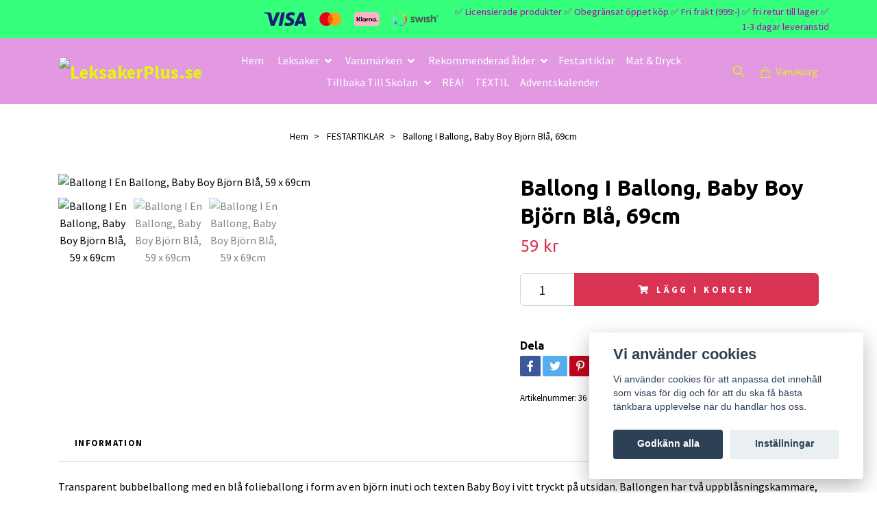

--- FILE ---
content_type: text/html; charset=utf-8
request_url: https://leksakerplus.se/fest/ballong-i-en-ballong-baby-boy-bjorn-bla-59-x-69cm
body_size: 17674
content:
<!DOCTYPE html>
<html class="no-javascript" lang="sv">
<head><script>var fbPixelEventId = Math.floor(Math.random() * 9000000000) + 1000000000;</script><meta property="ix:host" content="cdn.quickbutik.com/images"><meta http-equiv="Content-Type" content="text/html; charset=utf-8">
<title>Ballong I Ballong, Baby Boy Björn Blå, 69cm - På LeksakerPlus.se - hittar du leksaker till alla barn små som stora.</title>
<meta name="author" content="Quickbutik">
<meta name="description" content="Transparent bubbelballong med en blå folieballong i form av en björn inuti och texten Baby Boy i vitt tryckt på utsidan. Ballongen har två uppblåsningskammare, ">
<meta property="og:description" content="Transparent bubbelballong med en blå folieballong i form av en björn inuti och texten Baby Boy i vitt tryckt på utsidan. Ballongen har två uppblåsningskammare, ">
<meta property="og:title" content="Ballong I Ballong, Baby Boy Björn Blå, 69cm - På LeksakerPlus.se - hittar du leksaker till alla barn små som stora.">
<meta property="og:url" content="https://leksakerplus.se/fest/ballong-i-en-ballong-baby-boy-bjorn-bla-59-x-69cm">
<meta property="og:site_name" content="LeksakerPlus.se">
<meta property="og:type" content="website">
<meta property="og:image" content="https://cdn.quickbutik.com/images/44061N/products/62c4e4415dbde.png">
<meta property="twitter:card" content="summary">
<meta property="twitter:title" content="LeksakerPlus.se">
<meta property="twitter:description" content="Transparent bubbelballong med en blå folieballong i form av en björn inuti och texten Baby Boy i vitt tryckt på utsidan. Ballongen har två uppblåsningskammare, ">
<meta property="twitter:image" content="https://cdn.quickbutik.com/images/44061N/products/62c4e4415dbde.png">
<meta name="viewport" content="width=device-width, initial-scale=1, maximum-scale=1">
<link rel="preconnect" href="https://fonts.gstatic.com" crossorigin>
<script>document.documentElement.classList.remove('no-javascript');</script><!-- Vendor Assets --><link rel="stylesheet" href="https://use.fontawesome.com/releases/v5.15.4/css/all.css">
<link href="https://storage.quickbutik.com/stores/44061N/templates/nova-defined/css/assets.min.css?31671" rel="stylesheet">
<!-- Theme Stylesheet --><link href="https://storage.quickbutik.com/stores/44061N/templates/nova-defined/css/theme-main.css?31671" rel="stylesheet">
<link href="https://storage.quickbutik.com/stores/44061N/templates/nova-defined/css/theme-sub.css?31671" rel="stylesheet">
<link href="https://storage.quickbutik.com/stores/44061N/templates/nova-defined/css/custom.css?31671" rel="stylesheet">
<!-- Google Fonts --><link href="//fonts.googleapis.com/css?family=Source+Sans+Pro:400,700%7CUbuntu:400,700" rel="stylesheet" type="text/css"  media="all" /><!-- Favicon--><link rel="icon" type="image/png" href="https://cdn.quickbutik.com/images/44061N/templates/nova-defined/assets/favicon.png?s=31671&auto=format">
<link rel="canonical" href="https://leksakerplus.se/fest/ballong-i-en-ballong-baby-boy-bjorn-bla-59-x-69cm">
<!-- Tweaks for older IEs--><!--[if lt IE 9]>
      <script src="https://oss.maxcdn.com/html5shiv/3.7.3/html5shiv.min.js"></script>
      <script src="https://oss.maxcdn.com/respond/1.4.2/respond.min.js"></script
    ><![endif]--><script src="https://cdnjs.cloudflare.com/ajax/libs/imgix.js/4.0.0/imgix.min.js" integrity="sha512-SlmYBg9gVVpgcGsP+pIUgFnogdw1rs1L8x+OO3aFXeZdYgTYlFlyBV9hTebE6OgqCTDEjfdUEhcuWBsZ8LWOZA==" crossorigin="anonymous" referrerpolicy="no-referrer"></script><meta property="ix:useHttps" content="true">
	<meta name="google-site-verification" content="P2WUX9_NQ0ySNpc57vGgN6dAOMON2ay0OsT3G977lFA" />
<meta name="facebook-domain-verification" content="538wmzg5uyfjm4b5y7pc9k88ftli6a" />

<script src='https://addrevenue.io/track.js'></script>

<style>.hide { display: none; }</style>
<script type="text/javascript" defer>document.addEventListener('DOMContentLoaded', () => {
    document.body.setAttribute('data-qb-page', 'product');
});</script><script src="/assets/shopassets/cookieconsent/cookieconsent.js?v=230"></script>
<style>
    html.force--consent,
    html.force--consent body{
        height: auto!important;
        width: 100vw!important;
    }
</style>

    <script type="text/javascript">
    var qb_cookieconsent = initCookieConsent();
    var qb_cookieconsent_blocks = [{"title":"Vi anv\u00e4nder cookies","description":"Vi anv\u00e4nder cookies f\u00f6r att anpassa det inneh\u00e5ll som visas f\u00f6r dig och f\u00f6r att du ska f\u00e5 b\u00e4sta t\u00e4nkbara upplevelse n\u00e4r du handlar hos oss."},{"title":"N\u00f6dv\u00e4ndiga cookies *","description":"Dessa cookies \u00e4r n\u00f6dv\u00e4ndiga f\u00f6r att butiken ska fungera korrekt och g\u00e5r inte att st\u00e4nga av utan att beh\u00f6va l\u00e4mna denna webbplats. De anv\u00e4nds f\u00f6r att funktionalitet som t.ex. varukorg, skapa ett konto och annat ska fungera korrekt.","toggle":{"value":"basic","enabled":true,"readonly":true}},{"title":"Statistik och prestanda","description":"Dessa cookies g\u00f6r att vi kan r\u00e4kna bes\u00f6k och trafik och d\u00e4rmed ta reda p\u00e5 saker som vilka sidor som \u00e4r mest popul\u00e4ra och hur bes\u00f6karna r\u00f6r sig p\u00e5 v\u00e5r webbplats. All information som samlas in genom dessa cookies \u00e4r sammanst\u00e4lld, vilket inneb\u00e4r att den \u00e4r anonym. Om du inte till\u00e5ter dessa cookies kan vi inte ge dig en lika skr\u00e4ddarsydd upplevelse.","toggle":{"value":"analytics","enabled":false,"readonly":false},"cookie_table":[{"col1":"_ga","col2":"google.com","col3":"2 years","col4":"Google Analytics"},{"col1":"_gat","col2":"google.com","col3":"1 minute","col4":"Google Analytics"},{"col1":"_gid","col2":"google.com","col3":"1 day","col4":"Google Analytics"}]},{"title":"Marknadsf\u00f6ring","description":"Dessa cookies st\u00e4lls in via v\u00e5r webbplats av v\u00e5ra annonseringspartner f\u00f6r att skapa en profil f\u00f6r dina intressen och visa relevanta annonser p\u00e5 andra webbplatser. De lagrar inte direkt personlig information men kan identifiera din webbl\u00e4sare och internetenhet. Om du inte till\u00e5ter dessa cookies kommer du att uppleva mindre riktad reklam.","toggle":{"value":"marketing","enabled":false,"readonly":false}}];
</script>
    <!-- Google Tag Manager -->
    <script>
    window.dataLayer = window.dataLayer || [];

    // Set default consent state
    dataLayer.push({
        'event': 'default_consent',
        'consent': {
            'analytics_storage': 'denied',
            'ad_storage': 'denied',
            'ad_user_data': 'denied',
            'ad_personalization': 'denied',
            'wait_for_update': 500
        }
    });

    // Check for existing consent on page load
    if (typeof qb_cookieconsent !== 'undefined') {
        const getConsentLevel = (category) => qb_cookieconsent.allowedCategory(category) ? 'granted' : 'denied';

        dataLayer.push({
            'event': 'update_consent',
            'consent': {
                'analytics_storage': getConsentLevel('analytics'),
                'ad_storage': getConsentLevel('marketing'),
                'ad_user_data': getConsentLevel('marketing'),
                'ad_personalization': getConsentLevel('marketing')
            }
        });
    }

    // Initialize GTM
    (function(w,d,s,l,i){w[l]=w[l]||[];w[l].push({'gtm.start':
    new Date().getTime(),event:'gtm.js'});var f=d.getElementsByTagName(s)[0],
    j=d.createElement(s),dl=l!='dataLayer'?'&l='+l:'';j.async=true;j.src=
    'https://www.googletagmanager.com/gtm.js?id='+i+dl;f.parentNode.insertBefore(j,f);
    })(window,document,'script','dataLayer','GTM-KFMKGQ5');

    // Handle consent updates for GTM
    document.addEventListener('QB_CookieConsentAccepted', function(event) {
        const cookie = qbGetEvent(event).cookie;
        const getConsentLevel = (level) => (cookie && cookie.level && cookie.level.includes(level)) ? 'granted' : 'denied';

        dataLayer.push({
            'event': 'update_consent',
            'consent': {
                'analytics_storage': getConsentLevel('analytics'),
                'ad_storage': getConsentLevel('marketing'),
                'ad_user_data': getConsentLevel('marketing'),
                'ad_personalization': getConsentLevel('marketing')
            }
        });
    });
    </script>
    <!-- End Google Tag Manager -->

    <!-- Google Tag Manager (noscript) -->
    <noscript><iframe src="https://www.googletagmanager.com/ns.html?id=GTM-KFMKGQ5"
    height="0" width="0" style="display:none;visibility:hidden"></iframe></noscript>
    <!-- End Google Tag Manager (noscript) -->
    <!-- Google Analytics 4 -->
    <script async src="https://www.googletagmanager.com/gtag/js?id=G-KV1WHCFL8R"></script>
    <script>
        window.dataLayer = window.dataLayer || [];
        function gtag(){dataLayer.push(arguments);}

        gtag('consent', 'default', {
            'analytics_storage': 'denied',
            'ad_storage': 'denied',
            'ad_user_data': 'denied',
            'ad_personalization': 'denied',
            'wait_for_update': 500,
        });

        const getConsentForCategory = (category) => (typeof qb_cookieconsent == 'undefined' || qb_cookieconsent.allowedCategory(category)) ? 'granted' : 'denied';

        if (typeof qb_cookieconsent == 'undefined' || qb_cookieconsent.allowedCategory('analytics') || qb_cookieconsent.allowedCategory('marketing')) {
            const analyticsConsent = getConsentForCategory('analytics');
            const marketingConsent = getConsentForCategory('marketing');

            gtag('consent', 'update', {
                'analytics_storage': analyticsConsent,
                'ad_storage': marketingConsent,
                'ad_user_data': marketingConsent,
                'ad_personalization': marketingConsent,
            });
        }

        // Handle consent updates for GA4
        document.addEventListener('QB_CookieConsentAccepted', function(event) {
            const cookie = qbGetEvent(event).cookie;
            const getConsentLevel = (level) => (cookie && cookie.level && cookie.level.includes(level)) ? 'granted' : 'denied';

            gtag('consent', 'update', {
                'analytics_storage': getConsentLevel('analytics'),
                'ad_storage': getConsentLevel('marketing'),
                'ad_user_data': getConsentLevel('marketing'),
                'ad_personalization': getConsentLevel('marketing'),
            });
        });

        gtag('js', new Date());
        gtag('config', 'G-KV1WHCFL8R', { 'allow_enhanced_conversions' : true } );
gtag('config', 'AW-10949937963', { 'allow_enhanced_conversions' : true } );
gtag('event', 'page_view', JSON.parse('{"ecomm_pagetype":"product","ecomm_prodid":"36","ecomm_totalvalue":59,"currency":"SEK","send_to":"AW-10949937963"}'));
gtag('event', 'view_item', JSON.parse('{"currency":"SEK","value":"59","items":[{"item_name":"Ballong I Ballong, Baby Boy Björn Blå, 69cm","item_id":"36","price":"59","item_category":"FESTARTIKLAR","item_variant":"","quantity":"1","description":"<p>Transparent bubbelballong med en bl&aring; folieballong i form av en bj&ouml;rn inuti och texten Baby Boy i vitt tryckt p&aring; utsidan. Ballongen har tv&aring; uppbl&aring;sningskammare, en f&ouml;r att bl&aring;sa upp bj&ouml;rnens folieballong och den andra f&ouml;r den yttre ballongen. &amp;nbsp;&amp;nbsp;<\/p><p>Kan fyllas med luft eller helium.&amp;nbsp;<\/p><p>M&aring;tt: ca. 59 X 69 cm uppl&aring;st&amp;nbsp;<\/p><p>Varum&auml;rke: LH med CE-m&auml;rkning&amp;nbsp;<\/p>","image_url":"https%3A%2F%2Fcdn.quickbutik.com%2Fimages%2F44061N%2Fproducts%2F62c4e4415dbde.png"}]}'));

        const gaClientIdPromise = new Promise(resolve => {
            gtag('get', 'G-KV1WHCFL8R', 'client_id', resolve);
        });
        const gaSessionIdPromise = new Promise(resolve => {
            gtag('get', 'G-KV1WHCFL8R', 'session_id', resolve);
        });

        Promise.all([gaClientIdPromise, gaSessionIdPromise]).then(([gaClientId, gaSessionId]) => {
            var checkoutButton = document.querySelector("a[href='/cart/index']");
            if (checkoutButton) {
                checkoutButton.onclick = function() {
                    var query = new URLSearchParams({
                        ...(typeof qb_cookieconsent == 'undefined' || qb_cookieconsent.allowedCategory('analytics') ? {
                            gaClientId,
                            gaSessionId,
                        } : {}),
                        consentCategories: [
                            ...(typeof qb_cookieconsent == 'undefined' || qb_cookieconsent.allowedCategory('analytics')) ? ['analytics'] : [],
                            ...(typeof qb_cookieconsent == 'undefined' || qb_cookieconsent.allowedCategory('marketing')) ? ['marketing'] : [],
                        ],
                    });
                    this.setAttribute("href", "/cart/index?" + query.toString());
                };
            }
        });
    </script>
    <!-- End Google Analytics 4 --></head>
<body>
 
    <header class="header">
<!-- Section: Top Bar-->
<div class="top-bar py-1  text-sm">
  <div class="container">
    <div class="row align-items-center top-bar-height">
      <div class="col-12 col-lg-auto">

        <ul class="row mb-0 justify-content-center justify-content-lg-start list-unstyled">

          <!-- Component: Language Dropdown-->

          <!-- Component: Tax Dropdown-->


          <!-- Currency Dropdown-->

        </ul>

      </div>
      
         
      <div class="col d-none d-lg-block pl-0 text-lg-right">
          <img class="icon-payment px-2 my-2 col" src="/assets/shopassets/paylogos/payment-visa-blue.svg"
            alt="Payment with Visa" />
          <img class="icon-payment px-2 my-2 col" src="/assets/shopassets/paylogos/payment-mastercard.svg"
            alt="Payment with Mastercard" />
          <img class="icon-payment px-2 my-2 col" src="/assets/shopassets/paylogos/payment-klarna.svg" alt="Payment with Klarna" />
          <img class="icon-payment px-2 my-2 col" src="/assets/shopassets/paylogos/payment-swish.png" alt="Payment with Swish" />
        </div>
       
      
      <!-- Component: Top information -->
      <div class="mt-2 mt-lg-0 col-12 col-lg  text-center text-lg-right px-0">
        <span class="w-100">✅ Licensierade produkter ✅ Obegränsat öppet köp ✅ Fri frakt (999:-) ✅ fri retur till lager ✅ 1-3 dagar leveranstid </span>
      </div>

    </div>
  </div>
</div>
<!-- /Section: Top Bar -->

<!-- Section: Header variant -->
<!-- Section: Main Header -->
<nav class="navbar-expand-lg navbar-position navbar-light py-0 header-bgcolor fixed-mobile" style="background-color: #e299e2 !important;">
  <div class="container">
    <div class="row">
      <div class="navbar col-12 justify-content-between py-0">
        <div class="list-inline-item order-0 d-lg-none col p-0">
          <a href="#" data-toggle="modal" data-target="#sidebarLeft" class="color-text-base header-textcolor">
            <svg class="svg-icon navbar-icon header-textcolor mainmenu-icon">
              <use xlink:href="#menu-hamburger-1"></use>
            </svg>
          </a>
        </div>
        
        <div class="col col-lg-auto m-0 p-0 order-1 order-lg-2 text-center">
          <a href="https://leksakerplus.se" title="LeksakerPlus.se"
            class="navbar-brand text-center text-md-left py-2 px-0">
            
            <img alt="LeksakerPlus.se" class="img-fluid img-logo" srcset="https://cdn.quickbutik.com/images/44061N/templates/nova-defined/assets/logo.png?s=31671&auto=format&dpr=1 1x, https://cdn.quickbutik.com/images/44061N/templates/nova-defined/assets/logo.png?s=31671&auto=format&dpr=2 2x, https://cdn.quickbutik.com/images/44061N/templates/nova-defined/assets/logo.png?s=31671&auto=format&dpr=3 3x" src="https://cdn.quickbutik.com/images/44061N/templates/nova-defined/assets/logo.png?s=31671&auto=format">
          </a>
        </div>
        
        <ul class="order-2 col navbar-bg mainmenu_font_size d-none d-lg-block navbar-nav d-none d-lg-flex mt-lg-0 py-3 flex-wrap justify-content-center px-0 lh-1-5">
      <li class="nav-item ">
        <a href="/" title="Hem" class="nav-link pl-0 ">Hem</a>
      </li>
      <li class="nav-item has-dropdown position-relative  d-flex justify-content-center align-items-center  ">
        <a href="/leksaker" class="nav-link px-1">Leksaker </a>
        <i id="firstmenu" roll="button" data-toggle="dropdown" aria-haspopup="true" aria-expanded="false" class="cursor-pointer dropdown-toggle dropdown-btn pr-3 ml-0" style="color: #ffffff;"></i>
        
        <ul class="dropdown-menu dropdown-menu-first" aria-labelledby="firstmenu">

          <li><a class="dropdown-item " href="/leksaker/musikalisk-musikinstrument">MUSIKINSTRUMENT </a></li>


          <li><a class="dropdown-item " href="/leksaker/trendigt-roligt">TRENDIGT &amp; ROLIGT</a></li>


          <li><a class="dropdown-item " href="/leksaker/bygg-montering">BYGG &amp; MONTERING</a></li>


          <li><a class="dropdown-item " href="/leksaker/dockor">DOCKOR</a></li>


          <li><a class="dropdown-item " href="/leksaker/gosedjur">GOSEDJUR</a></li>


          <li><a class="dropdown-item " href="/leksaker/traleksaker">TRÄLEKSAKER</a></li>


          <li><a class="dropdown-item " href="/leksaker/fordon">FORDON</a></li>


          <li><a class="dropdown-item " href="/leksaker/lar-lek">LÄR &amp; LEK</a></li>


          <li><a class="dropdown-item " href="/leksaker/leksaksvapen">LEKSAKSVAPEN</a></li>


          <li><a class="dropdown-item " href="/leksaker/pussel">PUSSEL</a></li>


          <li><a class="dropdown-item " href="/leksaker/robotar-figurer">ROBOTAR &amp; FIGURER</a></li>


          <li><a class="dropdown-item " href="/leksaker/sallskapsspel">SÄLLSKAPSSPEL</a></li>


          <li><a class="dropdown-item " href="/leksaker/uteleksaker">UTELEK</a></li>


          <li><a class="dropdown-item " href="/leksaker/blandade-leksaker">BLANDADE LEKSAKER</a></li>


          <li><a class="dropdown-item " href="/leksaker/smink-smycken">SMINK &amp; SMYCKEN</a></li>


          <li><a class="dropdown-item " href="/leksaker/batterier-tillbehor">BATTERIER &amp; TILLBEHÖR</a></li>


        </ul>
      </li>
      <li class="nav-item has-dropdown position-relative  d-flex justify-content-center align-items-center  ">
        <a href="/varumarken" class="nav-link px-1">Varumärken</a>
        <i id="firstmenu" roll="button" data-toggle="dropdown" aria-haspopup="true" aria-expanded="false" class="cursor-pointer dropdown-toggle dropdown-btn pr-3 ml-0" style="color: #ffffff;"></i>
        
        <ul class="dropdown-menu dropdown-menu-first" aria-labelledby="firstmenu">

          <li><a class="dropdown-item " href="/varumarken/lego">LEGO</a></li>


          <li><a class="dropdown-item " href="/varumarken/lol-surprise">L.O.L. SURPRISE</a></li>


          <li><a class="dropdown-item " href="/varumarken/pokemon">POKEMON</a></li>


          <li><a class="dropdown-item " href="/varumarken/paw-patrol">PAW PATROL</a></li>


          <li><a class="dropdown-item " href="/varumarken/my-little-pony">MY LITTLE PONY </a></li>


          <li><a class="dropdown-item " href="/varumarken/bamse">BAMSE</a></li>


          <li><a class="dropdown-item " href="/varumarken/frozen">FROZEN</a></li>


          <li><a class="dropdown-item " href="/varumarken/monster-jam">MONSTER JAM</a></li>


          <li><a class="dropdown-item " href="/varumarken/super-mario">SUPER MARIO </a></li>


          <li><a class="dropdown-item " href="/varumarken/avengers">AVENGERS</a></li>


          <li><a class="dropdown-item " href="/varumarken/fisher-price">FISHER-PRICE </a></li>


          <li><a class="dropdown-item " href="/varumarken/hot-wheels">HOT WHEELS </a></li>


          <li><a class="dropdown-item " href="/varumarken/barbie">BARBIE</a></li>


          <li><a class="dropdown-item " href="/varumarken/batman">BATMAN</a></li>


          <li><a class="dropdown-item " href="/varumarken/nickelodeon">NICKELODEON</a></li>


          <li><a class="dropdown-item " href="/varumarken/spiderman">SPIDERMAN</a></li>


          <li><a class="dropdown-item " href="/varumarken/jurassic-world">JURASSIC WORLD</a></li>


          <li><a class="dropdown-item " href="/varumarken/sonic">SONIC</a></li>


          <li><a class="dropdown-item " href="/varumarken/hasbro-gaming">HASBRO GAMING</a></li>


          <li><a class="dropdown-item " href="/varumarken/greta-gris">GRETA GRIS</a></li>


          <li><a class="dropdown-item " href="/varumarken/marvel">MARVEL</a></li>


          <li><a class="dropdown-item " href="/varumarken/dc">DC</a></li>


          <li><a class="dropdown-item " href="/varumarken/disney">DISNEY </a></li>


          <li><a class="dropdown-item " href="/varumarken/minecraft">MINECRAFT</a></li>


          <li><a class="dropdown-item " href="/varumarken/pippi-langstrump">PIPPI LÅNGSTRUMP </a></li>


          <li><a class="dropdown-item " href="/varumarken/pj-masks">PJ MASKS </a></li>


          <li><a class="dropdown-item " href="/varumarken/yulu">YULU</a></li>


          <li><a class="dropdown-item " href="/varumarken/unicorn">UNICORN</a></li>


          <li><a class="dropdown-item " href="/varumarken/star-wars">STAR WARS</a></li>


          <li><a class="dropdown-item " href="/varumarken/alga">ALGA</a></li>


          <li><a class="dropdown-item " href="/varumarken/baby-shark">BABY SHARK</a></li>


          <li><a class="dropdown-item " href="/varumarken/toy-story">TOY STORY</a></li>


          <li><a class="dropdown-item " href="/varumarken/gabbys-dollhouse">GABBY&#039;S DOLLHOUSE </a></li>


          <li><a class="dropdown-item " href="/varumarken/miraculous">MIRACULOUS LADYBUG</a></li>


        </ul>
      </li>
      <li class="nav-item has-dropdown position-relative  d-flex justify-content-center align-items-center  ">
        <a href="/rekommenderad-alder" class="nav-link px-1">Rekommenderad ålder</a>
        <i id="firstmenu" roll="button" data-toggle="dropdown" aria-haspopup="true" aria-expanded="false" class="cursor-pointer dropdown-toggle dropdown-btn pr-3 ml-0" style="color: #ffffff;"></i>
        
        <ul class="dropdown-menu dropdown-menu-first" aria-labelledby="firstmenu">

          <li><a class="dropdown-item " href="/rekommenderad-alder/babyleksaker">Babyleksaker</a></li>


          <li><a class="dropdown-item " href="/rekommenderad-alder/3">+3</a></li>


          <li><a class="dropdown-item " href="/rekommenderad-alder/4">+4</a></li>


          <li><a class="dropdown-item " href="/rekommenderad-alder/5">+5</a></li>


          <li><a class="dropdown-item " href="/rekommenderad-alder/6">+6</a></li>


          <li><a class="dropdown-item " href="/rekommenderad-alder/7">+7</a></li>


          <li><a class="dropdown-item " href="/rekommenderad-alder/8">+8</a></li>


          <li><a class="dropdown-item " href="/rekommenderad-alder/9">+9</a></li>


          <li><a class="dropdown-item " href="/rekommenderad-alder/10">+10</a></li>


        </ul>
      </li>
      <li class="nav-item ">
        <a href="/fest" title="Festartiklar " class="nav-link pl-0 ">Festartiklar </a>
      </li>
      <li class="nav-item ">
        <a href="/mat-dryck" title="Mat &amp; Dryck" class="nav-link pl-0 ">Mat &amp; Dryck</a>
      </li>
      <li class="nav-item has-dropdown position-relative  d-flex justify-content-center align-items-center  ">
        <a href="/tillbaka-till-skolan" class="nav-link px-1">Tillbaka Till Skolan </a>
        <i id="firstmenu" roll="button" data-toggle="dropdown" aria-haspopup="true" aria-expanded="false" class="cursor-pointer dropdown-toggle dropdown-btn pr-3 ml-0" style="color: #ffffff;"></i>
        
        <ul class="dropdown-menu dropdown-menu-first" aria-labelledby="firstmenu">

          <li><a class="dropdown-item " href="/tillbaka-till-skolan/vaskor-ryggsackar">VÄSKOR &amp; RYGGSÄCKAR</a></li>


          <li><a class="dropdown-item " href="/tillbaka-till-skolan/skriva-rita-mala">SKRIVA, RITA &amp; MÅLA</a></li>


          <li><a class="dropdown-item " href="/tillbaka-till-skolan/till-studierum">BARNRUMMET</a></li>


        </ul>
      </li>
      <li class="nav-item ">
        <a href="/rea" title="REA!" class="nav-link pl-0 ">REA!</a>
      </li>
      <li class="nav-item ">
        <a href="/textil" title="TEXTIL" class="nav-link pl-0 ">TEXTIL</a>
      </li>
      <li class="nav-item ">
        <a href="/adventskalender" title="Adventskalender" class="nav-link pl-0 ">Adventskalender</a>
      </li>
    </ul>
        
        <ul class="list-inline order-2 order-lg-3 mb-0 text-right col col-lg-auto p-0 d-flex align-items-center justify-content-end">
          <li class="list-inline-item d-lg-inline-block d-none mr-2">
            <a href="#" id="headertwo_searchicon" class="p-0 d-flex align-items-center color-text-base header-textcolor mr-2">
              <svg class="svg-icon navbar-icon color-text-base header-textcolor" style="height: 22px; width: 22px;">
                <use xlink:href="#search-1"></use>
              </svg>
            </a>
          </li>
          
          
           <li class="list-inline-item">
            <a href="#" data-toggle="modal" data-target="#sidebarCart"
              class="position-relative text-hover-primary align-items-center qs-cart-view">
              <svg class="svg-icon navbar-icon color-text-base header-textcolor">
                <use xlink:href="#shopping-bag-1"></use>
              </svg>
              <div class="navbar-icon-badge icon-count text-white primary-bg basket-count-items icon-count-hidden">0</div>
              <span class="d-none d-sm-inline color-text-base header-textcolor">Varukorg
                </span>
            </a>
          </li>
          
        </ul>
          
      </div>
        <form action="/shop/search" id="headertwo_searchinput" method="get"
          class="order-lg-1 my-lg-0 flex-grow-1 col-4 top-searchbar-variation3 mw-100 text-center mx-auto px-2 pb-4" style="display: none">
          <div class="search-wrapper input-group">
            <input type="text" name="s" placeholder="Sök produkt" aria-label="Search"
              aria-describedby="button-search-desktop" class="form-control pl-3 border-0" />
            <div class="input-group-append ml-0">
              <button id="button-search-desktop" type="submit" class="btn py-0 border-1 header-textcolor">
                Sök
              </button>
            </div>
          </div>
        </form>
    </div>
    
  </div>
</nav>
<!-- /Section: Main Header -->
<!-- Section: Header variant -->

<!-- Section: Main Menu -->
<div id="sidebarLeft" tabindex="-1" role="dialog" aria-hidden="true" class="modal fade modal-left">
  <div role="document" class="modal-dialog">
    <div class="modal-content">
      <div class="modal-header pb-0 border-0 d-block">
        <div class="row">
        <form action="/shop/search" method="get" class="col d-lg-flex w-100 my-lg-0 mb-2 pt-1">
          <div class="search-wrapper input-group">
            <input type="text" name="s" placeholder="Sök produkt" aria-label="Search"
              aria-describedby="button-search" class="form-control pl-3 border-0 mobile-search" />
            <div class="input-group-append ml-0">
              <button id="button-search" type="submit" class="btn py-0 btn-underlined border-0">
                <svg class="svg-icon navbar-icon">
                  <use xlink:href="#search-1"></use>
                </svg>
              </button>
            </div>
          </div>
        </form>
        <button type="button" data-dismiss="modal" aria-label="Close" class="close col-auto close-rotate p-0 m-0">
          <svg class="svg-icon w-3rem h-3rem svg-icon-light align-middle">
            <use xlink:href="#close-1"></use>
          </svg>
        </button>
        </div>
      </div>
      <div class="modal-body pt-0">
        <div class="px-2 pb-5">

          <ul class="nav flex-column mb-5">
            <li class="nav-item ">
              <a href="/" title="Hem" class="nav-link mobile-nav-link pl-0">Hem</a>
            </li>



            <li class="nav-item dropdown">

              <a href="/leksaker" data-toggle="collapse" data-target="#cat11" aria-haspopup="true"
                aria-expanded="false"
                class="nav-link mobile-nav-link pl-0 mobile-dropdown-toggle dropdown-toggle">Leksaker </a>

              <div id="cat11" class="collapse">
                <ul class="nav flex-column ml-3">
                  <li class="nav-item">
                    <a class="nav-link mobile-nav-link pl-0 show-all" href="/leksaker" title="Leksaker ">Visa alla i Leksaker </a>
                  </li>

                  <li class="nav-item">
                    <a href="/leksaker/musikalisk-musikinstrument" class="nav-link mobile-nav-link pl-0 ">MUSIKINSTRUMENT </a>
                  </li>



                  <li class="nav-item">
                    <a href="/leksaker/trendigt-roligt" class="nav-link mobile-nav-link pl-0 ">TRENDIGT &amp; ROLIGT</a>
                  </li>



                  <li class="nav-item">
                    <a href="/leksaker/bygg-montering" class="nav-link mobile-nav-link pl-0 ">BYGG &amp; MONTERING</a>
                  </li>



                  <li class="nav-item">
                    <a href="/leksaker/dockor" class="nav-link mobile-nav-link pl-0 ">DOCKOR</a>
                  </li>



                  <li class="nav-item">
                    <a href="/leksaker/gosedjur" class="nav-link mobile-nav-link pl-0 ">GOSEDJUR</a>
                  </li>



                  <li class="nav-item">
                    <a href="/leksaker/traleksaker" class="nav-link mobile-nav-link pl-0 ">TRÄLEKSAKER</a>
                  </li>



                  <li class="nav-item">
                    <a href="/leksaker/fordon" class="nav-link mobile-nav-link pl-0 ">FORDON</a>
                  </li>



                  <li class="nav-item">
                    <a href="/leksaker/lar-lek" class="nav-link mobile-nav-link pl-0 ">LÄR &amp; LEK</a>
                  </li>



                  <li class="nav-item">
                    <a href="/leksaker/leksaksvapen" class="nav-link mobile-nav-link pl-0 ">LEKSAKSVAPEN</a>
                  </li>



                  <li class="nav-item">
                    <a href="/leksaker/pussel" class="nav-link mobile-nav-link pl-0 ">PUSSEL</a>
                  </li>



                  <li class="nav-item">
                    <a href="/leksaker/robotar-figurer" class="nav-link mobile-nav-link pl-0 ">ROBOTAR &amp; FIGURER</a>
                  </li>



                  <li class="nav-item">
                    <a href="/leksaker/sallskapsspel" class="nav-link mobile-nav-link pl-0 ">SÄLLSKAPSSPEL</a>
                  </li>



                  <li class="nav-item">
                    <a href="/leksaker/uteleksaker" class="nav-link mobile-nav-link pl-0 ">UTELEK</a>
                  </li>



                  <li class="nav-item">
                    <a href="/leksaker/blandade-leksaker" class="nav-link mobile-nav-link pl-0 ">BLANDADE LEKSAKER</a>
                  </li>



                  <li class="nav-item">
                    <a href="/leksaker/smink-smycken" class="nav-link mobile-nav-link pl-0 ">SMINK &amp; SMYCKEN</a>
                  </li>



                  <li class="nav-item">
                    <a href="/leksaker/batterier-tillbehor" class="nav-link mobile-nav-link pl-0 ">BATTERIER &amp; TILLBEHÖR</a>
                  </li>



                </ul>
              </div>
            </li>



            <li class="nav-item dropdown">

              <a href="/varumarken" data-toggle="collapse" data-target="#cat22" aria-haspopup="true"
                aria-expanded="false"
                class="nav-link mobile-nav-link pl-0 mobile-dropdown-toggle dropdown-toggle">Varumärken</a>

              <div id="cat22" class="collapse">
                <ul class="nav flex-column ml-3">
                  <li class="nav-item">
                    <a class="nav-link mobile-nav-link pl-0 show-all" href="/varumarken" title="Varumärken">Visa alla i Varumärken</a>
                  </li>

                  <li class="nav-item">
                    <a href="/varumarken/lego" class="nav-link mobile-nav-link pl-0 ">LEGO</a>
                  </li>



                  <li class="nav-item">
                    <a href="/varumarken/lol-surprise" class="nav-link mobile-nav-link pl-0 ">L.O.L. SURPRISE</a>
                  </li>



                  <li class="nav-item">
                    <a href="/varumarken/pokemon" class="nav-link mobile-nav-link pl-0 ">POKEMON</a>
                  </li>



                  <li class="nav-item">
                    <a href="/varumarken/paw-patrol" class="nav-link mobile-nav-link pl-0 ">PAW PATROL</a>
                  </li>



                  <li class="nav-item">
                    <a href="/varumarken/my-little-pony" class="nav-link mobile-nav-link pl-0 ">MY LITTLE PONY </a>
                  </li>



                  <li class="nav-item">
                    <a href="/varumarken/bamse" class="nav-link mobile-nav-link pl-0 ">BAMSE</a>
                  </li>



                  <li class="nav-item">
                    <a href="/varumarken/frozen" class="nav-link mobile-nav-link pl-0 ">FROZEN</a>
                  </li>



                  <li class="nav-item">
                    <a href="/varumarken/monster-jam" class="nav-link mobile-nav-link pl-0 ">MONSTER JAM</a>
                  </li>



                  <li class="nav-item">
                    <a href="/varumarken/super-mario" class="nav-link mobile-nav-link pl-0 ">SUPER MARIO </a>
                  </li>



                  <li class="nav-item">
                    <a href="/varumarken/avengers" class="nav-link mobile-nav-link pl-0 ">AVENGERS</a>
                  </li>



                  <li class="nav-item">
                    <a href="/varumarken/fisher-price" class="nav-link mobile-nav-link pl-0 ">FISHER-PRICE </a>
                  </li>



                  <li class="nav-item">
                    <a href="/varumarken/hot-wheels" class="nav-link mobile-nav-link pl-0 ">HOT WHEELS </a>
                  </li>



                  <li class="nav-item">
                    <a href="/varumarken/barbie" class="nav-link mobile-nav-link pl-0 ">BARBIE</a>
                  </li>



                  <li class="nav-item">
                    <a href="/varumarken/batman" class="nav-link mobile-nav-link pl-0 ">BATMAN</a>
                  </li>



                  <li class="nav-item">
                    <a href="/varumarken/nickelodeon" class="nav-link mobile-nav-link pl-0 ">NICKELODEON</a>
                  </li>



                  <li class="nav-item">
                    <a href="/varumarken/spiderman" class="nav-link mobile-nav-link pl-0 ">SPIDERMAN</a>
                  </li>



                  <li class="nav-item">
                    <a href="/varumarken/jurassic-world" class="nav-link mobile-nav-link pl-0 ">JURASSIC WORLD</a>
                  </li>



                  <li class="nav-item">
                    <a href="/varumarken/sonic" class="nav-link mobile-nav-link pl-0 ">SONIC</a>
                  </li>



                  <li class="nav-item">
                    <a href="/varumarken/hasbro-gaming" class="nav-link mobile-nav-link pl-0 ">HASBRO GAMING</a>
                  </li>



                  <li class="nav-item">
                    <a href="/varumarken/greta-gris" class="nav-link mobile-nav-link pl-0 ">GRETA GRIS</a>
                  </li>



                  <li class="nav-item">
                    <a href="/varumarken/marvel" class="nav-link mobile-nav-link pl-0 ">MARVEL</a>
                  </li>



                  <li class="nav-item">
                    <a href="/varumarken/dc" class="nav-link mobile-nav-link pl-0 ">DC</a>
                  </li>



                  <li class="nav-item">
                    <a href="/varumarken/disney" class="nav-link mobile-nav-link pl-0 ">DISNEY </a>
                  </li>



                  <li class="nav-item">
                    <a href="/varumarken/minecraft" class="nav-link mobile-nav-link pl-0 ">MINECRAFT</a>
                  </li>



                  <li class="nav-item">
                    <a href="/varumarken/pippi-langstrump" class="nav-link mobile-nav-link pl-0 ">PIPPI LÅNGSTRUMP </a>
                  </li>



                  <li class="nav-item">
                    <a href="/varumarken/pj-masks" class="nav-link mobile-nav-link pl-0 ">PJ MASKS </a>
                  </li>



                  <li class="nav-item">
                    <a href="/varumarken/yulu" class="nav-link mobile-nav-link pl-0 ">YULU</a>
                  </li>



                  <li class="nav-item">
                    <a href="/varumarken/unicorn" class="nav-link mobile-nav-link pl-0 ">UNICORN</a>
                  </li>



                  <li class="nav-item">
                    <a href="/varumarken/star-wars" class="nav-link mobile-nav-link pl-0 ">STAR WARS</a>
                  </li>



                  <li class="nav-item">
                    <a href="/varumarken/alga" class="nav-link mobile-nav-link pl-0 ">ALGA</a>
                  </li>



                  <li class="nav-item">
                    <a href="/varumarken/baby-shark" class="nav-link mobile-nav-link pl-0 ">BABY SHARK</a>
                  </li>



                  <li class="nav-item">
                    <a href="/varumarken/toy-story" class="nav-link mobile-nav-link pl-0 ">TOY STORY</a>
                  </li>



                  <li class="nav-item">
                    <a href="/varumarken/gabbys-dollhouse" class="nav-link mobile-nav-link pl-0 ">GABBY&#039;S DOLLHOUSE </a>
                  </li>



                  <li class="nav-item">
                    <a href="/varumarken/miraculous" class="nav-link mobile-nav-link pl-0 ">MIRACULOUS LADYBUG</a>
                  </li>



                </ul>
              </div>
            </li>



            <li class="nav-item dropdown">

              <a href="/rekommenderad-alder" data-toggle="collapse" data-target="#cat40" aria-haspopup="true"
                aria-expanded="false"
                class="nav-link mobile-nav-link pl-0 mobile-dropdown-toggle dropdown-toggle">Rekommenderad ålder</a>

              <div id="cat40" class="collapse">
                <ul class="nav flex-column ml-3">
                  <li class="nav-item">
                    <a class="nav-link mobile-nav-link pl-0 show-all" href="/rekommenderad-alder" title="Rekommenderad ålder">Visa alla i Rekommenderad ålder</a>
                  </li>

                  <li class="nav-item">
                    <a href="/rekommenderad-alder/babyleksaker" class="nav-link mobile-nav-link pl-0 ">Babyleksaker</a>
                  </li>



                  <li class="nav-item">
                    <a href="/rekommenderad-alder/3" class="nav-link mobile-nav-link pl-0 ">+3</a>
                  </li>



                  <li class="nav-item">
                    <a href="/rekommenderad-alder/4" class="nav-link mobile-nav-link pl-0 ">+4</a>
                  </li>



                  <li class="nav-item">
                    <a href="/rekommenderad-alder/5" class="nav-link mobile-nav-link pl-0 ">+5</a>
                  </li>



                  <li class="nav-item">
                    <a href="/rekommenderad-alder/6" class="nav-link mobile-nav-link pl-0 ">+6</a>
                  </li>



                  <li class="nav-item">
                    <a href="/rekommenderad-alder/7" class="nav-link mobile-nav-link pl-0 ">+7</a>
                  </li>



                  <li class="nav-item">
                    <a href="/rekommenderad-alder/8" class="nav-link mobile-nav-link pl-0 ">+8</a>
                  </li>



                  <li class="nav-item">
                    <a href="/rekommenderad-alder/9" class="nav-link mobile-nav-link pl-0 ">+9</a>
                  </li>



                  <li class="nav-item">
                    <a href="/rekommenderad-alder/10" class="nav-link mobile-nav-link pl-0 ">+10</a>
                  </li>



                </ul>
              </div>
            </li>


            <li class="nav-item ">
              <a href="/fest" title="Festartiklar " class="nav-link mobile-nav-link pl-0">Festartiklar </a>
            </li>


            <li class="nav-item ">
              <a href="/mat-dryck" title="Mat &amp; Dryck" class="nav-link mobile-nav-link pl-0">Mat &amp; Dryck</a>
            </li>



            <li class="nav-item dropdown">

              <a href="/tillbaka-till-skolan" data-toggle="collapse" data-target="#cat64" aria-haspopup="true"
                aria-expanded="false"
                class="nav-link mobile-nav-link pl-0 mobile-dropdown-toggle dropdown-toggle">Tillbaka Till Skolan </a>

              <div id="cat64" class="collapse">
                <ul class="nav flex-column ml-3">
                  <li class="nav-item">
                    <a class="nav-link mobile-nav-link pl-0 show-all" href="/tillbaka-till-skolan" title="Tillbaka Till Skolan ">Visa alla i Tillbaka Till Skolan </a>
                  </li>

                  <li class="nav-item">
                    <a href="/tillbaka-till-skolan/vaskor-ryggsackar" class="nav-link mobile-nav-link pl-0 ">VÄSKOR &amp; RYGGSÄCKAR</a>
                  </li>



                  <li class="nav-item">
                    <a href="/tillbaka-till-skolan/skriva-rita-mala" class="nav-link mobile-nav-link pl-0 ">SKRIVA, RITA &amp; MÅLA</a>
                  </li>



                  <li class="nav-item">
                    <a href="/tillbaka-till-skolan/till-studierum" class="nav-link mobile-nav-link pl-0 ">BARNRUMMET</a>
                  </li>



                </ul>
              </div>
            </li>


            <li class="nav-item ">
              <a href="/rea" title="REA!" class="nav-link mobile-nav-link pl-0">REA!</a>
            </li>


            <li class="nav-item ">
              <a href="/textil" title="TEXTIL" class="nav-link mobile-nav-link pl-0">TEXTIL</a>
            </li>


            <li class="nav-item ">
              <a href="/adventskalender" title="Adventskalender" class="nav-link mobile-nav-link pl-0">Adventskalender</a>
            </li>



            <li class="nav-item">
              <a href="/shop/wishlist" class="nav-link mobile-nav-link text-hover-primary position-relative d-flex align-items-center">
                <svg class="svg-icon navbar-icon">
                  <use xlink:href="#heart-1"></use>
                </svg>
                <span class="nav-link pl-0">Önskelistan</span>
              </a>
            </li>


          </ul>
        </div>
      </div>
    </div>
  </div>
</div>
<!-- /Section: Main Menu -->
</header><!-- Sidebar Cart Modal-->
<div id="sidebarCart" tabindex="-1" role="dialog" class="modal fade modal-right cart-sidebar">
  <div role="document" class="modal-dialog">
    <div class="modal-content sidebar-cart-content">
      <div class="modal-header pb-0 border-0">
        <h3 class="ml-3 color-text-base">Varukorg</h3>
        <button type="button" data-dismiss="modal" aria-label="Stäng"
          class="close modal-close close-rotate">
          <svg class="svg-icon w-3rem h-3rem svg-icon-light align-middle">
            <use xlink:href="#close-1"></use>
          </svg>
        </button>
      </div>
      <div class="modal-body sidebar-cart-body">
        <!-- Empty cart snippet-->
        <!-- In case of empty cart - display this snippet + remove .d-none-->
        <div class="qs-cart-empty  text-center mb-5">
          <svg class="svg-icon w-3rem h-3rem svg-icon-light mb-4 opacity-7">
            <use xlink:href="#retail-bag-1"></use>
          </svg>
          <p>Din varukorg är tom, men det behöver den inte vara.</p>
        </div>

        <!-- Empty cart snippet end-->
        <div class="sidebar-cart-product-wrapper qs-cart-update">

          <div id="cartitem-clone" class="navbar-cart-product clone hide">
            <input type="hidden" class="navbar-cart-product-id" value="" />
            <div class="d-flex align-items-center">
              <a class="navbar-cart-product-url pr-2" href="#">
                <img loading="lazy" src="" alt="" class="navbar-cart-product-image img-fluid navbar-cart-product-image" />
              </a>
              <div class="flex-grow-1">
                <a href="#" class="navbar-cart-product-link color-text-base"></a>
                <strong class="navbar-cart-product-price product-price d-block text-sm"></strong>
                <div class="d-flex max-w-100px">
                  <div class="btn btn-items btn-items-decrease text-center">-</div>
                  <input type="text" value="1" class="navbar-cart-product-qty form-control text-center input-items" />
                  <div class="btn btn-items btn-items-increase text-center">+</div>
                </div>
              </div>
              <button class="qs-cart-delete btn" data-pid="">
                <svg class="svg-icon sidebar-cart-icon color-text-base opacity-7">
                  <use xlink:href="#bin-1"></use>
                </svg>
              </button>
            </div>
          </div>


        </div>
      </div>
      <div class="modal-footer sidebar-cart-footer shadow color-text-base">
        <div class="w-100">
          <h5 class="mb-2 mb-lg-4">
            Total summa: 
            <span
              class="float-right navbar-cart-totals">0,00 SEK</span>
        </h5>   
        <a href="/cart/index" title="Till kassan" class="w-100">
            <button class="btn-height-large navbar-checkout-btn border-0 mb-2 mb-lg-4 btn btn-dark btn-block disabled">Till kassan</button>
        </a>
        <a href="#" data-dismiss="modal" class="btn btn-block color-text-base">Fortsätt att handla</a>

        </div>
      </div>
    </div>
  </div>
</div><div class="container pt-0 pt-lg-4">
            <!-- Sidebar-->
            <nav class="breadcrumb p-0" aria-label="breadcrumbs mb-0"><ul class="breadcrumb mb-0 mx-auto justify-content-center">
<li class="breadcrumb-item ">
<a href="/" title="Hem">Hem</a>
</li>
<li class="breadcrumb-item ">
<a href="/fest" title="FESTARTIKLAR">FESTARTIKLAR</a>
</li>
<li class="breadcrumb-item active">
Ballong I Ballong, Baby Boy Björn Blå, 69cm
</li>
</ul></nav>
</div>
    <!-- Main Product Detail Content -->
<article id="product" class="container py-0 py-lg-4" itemscope itemtype="http://schema.org/Product">
    <div class="row">
      <div class="col-lg-7 order-1">
        <div class="detail-carousel">
          <div id="detailSlider" class="swiper-container detail-slider photoswipe-gallery">
            <!-- Additional required wrapper-->
            <div class="swiper-wrapper">

              <!-- Slides-->
              <div class="swiper-slide qs-product-image93" data-thumb="https://cdn.quickbutik.com/images/44061N/products/62c4e4415dbde.png">
                <a href="https://cdn.quickbutik.com/images/44061N/products/62c4e4415dbde.png?auto=format,compression&fit=max&max-w=1600&max-h=1200&dpr=1"
                  data-caption="Ballong I En Ballong, Baby Boy Björn Blå, 59 x 69cm"
                  data-toggle="photoswipe" data-width="1200" data-height="1200" class="btn btn-photoswipe">
                  <svg class="svg-icon svg-icon-heavy">
                    <use xlink:href="#expand-1"></use>
                  </svg></a>
                <div 
                  data-image="https://cdn.quickbutik.com/images/44061N/products/62c4e4415dbde.png?auto=format,compression&fit=max&w=1600&h=1200&dpr=1">

                  <img loading="lazy" srcset="https://cdn.quickbutik.com/images/44061N/products/62c4e4415dbde.png?auto=format,compression&fit=max&w=1600&h=1200&dpr=1 1x, https://cdn.quickbutik.com/images/44061N/products/62c4e4415dbde.png?auto=format,compression&fit=max&w=1600&h=1200&dpr=2 2x"
                  src="https://cdn.quickbutik.com/images/44061N/products/62c4e4415dbde.png?auto=format,compression&fit=max&max-w=1600&max-h=1200&dpr=1&auto=format"
                  alt="Ballong I En Ballong, Baby Boy Björn Blå, 59 x 69cm"
                  class="productpage-image img-fluid w-100 " />

                </div>
              </div>
              <!-- Slides-->
              <div class="swiper-slide qs-product-image94" data-thumb="https://cdn.quickbutik.com/images/44061N/products/62c4e44198595.png">
                <a href="https://cdn.quickbutik.com/images/44061N/products/62c4e44198595.png?auto=format,compression&fit=max&max-w=1600&max-h=1200&dpr=1"
                  data-caption="Ballong I En Ballong, Baby Boy Björn Blå, 59 x 69cm"
                  data-toggle="photoswipe" data-width="1200" data-height="1200" class="btn btn-photoswipe">
                  <svg class="svg-icon svg-icon-heavy">
                    <use xlink:href="#expand-1"></use>
                  </svg></a>
                <div 
                  data-image="https://cdn.quickbutik.com/images/44061N/products/62c4e44198595.png?auto=format,compression&fit=max&w=1600&h=1200&dpr=1">

                  <img loading="lazy" srcset="https://cdn.quickbutik.com/images/44061N/products/62c4e44198595.png?auto=format,compression&fit=max&w=1600&h=1200&dpr=1 1x, https://cdn.quickbutik.com/images/44061N/products/62c4e44198595.png?auto=format,compression&fit=max&w=1600&h=1200&dpr=2 2x"
                  src="https://cdn.quickbutik.com/images/44061N/products/62c4e44198595.png?auto=format,compression&fit=max&max-w=1600&max-h=1200&dpr=1&auto=format"
                  alt="Ballong I En Ballong, Baby Boy Björn Blå, 59 x 69cm"
                  class="productpage-image img-fluid w-100 " />

                </div>
              </div>
              <!-- Slides-->
              <div class="swiper-slide qs-product-image95" data-thumb="https://cdn.quickbutik.com/images/44061N/products/62c4e441e7a4a.png">
                <a href="https://cdn.quickbutik.com/images/44061N/products/62c4e441e7a4a.png?auto=format,compression&fit=max&max-w=1600&max-h=1200&dpr=1"
                  data-caption="Ballong I En Ballong, Baby Boy Björn Blå, 59 x 69cm"
                  data-toggle="photoswipe" data-width="1200" data-height="1200" class="btn btn-photoswipe">
                  <svg class="svg-icon svg-icon-heavy">
                    <use xlink:href="#expand-1"></use>
                  </svg></a>
                <div 
                  data-image="https://cdn.quickbutik.com/images/44061N/products/62c4e441e7a4a.png?auto=format,compression&fit=max&w=1600&h=1200&dpr=1">

                  <img loading="lazy" srcset="https://cdn.quickbutik.com/images/44061N/products/62c4e441e7a4a.png?auto=format,compression&fit=max&w=1600&h=1200&dpr=1 1x, https://cdn.quickbutik.com/images/44061N/products/62c4e441e7a4a.png?auto=format,compression&fit=max&w=1600&h=1200&dpr=2 2x"
                  src="https://cdn.quickbutik.com/images/44061N/products/62c4e441e7a4a.png?auto=format,compression&fit=max&max-w=1600&max-h=1200&dpr=1&auto=format"
                  alt="Ballong I En Ballong, Baby Boy Björn Blå, 59 x 69cm"
                  class="productpage-image img-fluid w-100 " />

                </div>
              </div>
            </div>
          </div>

          <meta itemprop="image" content="https://cdn.quickbutik.com/images/44061N/products/62c4e4415dbde.png">
        </div>

        <!-- Thumbnails (only if more than one) -->
        <div data-swiper="#detailSlider" class="swiper-thumbs">
          
          <button class="swiper-thumb-item detail-thumb-item mb-3 active qs-product-image93"
            data-thumb="https://cdn.quickbutik.com/images/44061N/products/62c4e4415dbde.png">

            <img loading="lazy" srcset="https://cdn.quickbutik.com/images/44061N/products/62c4e4415dbde.png?auto=format&w=100&h=100&fit=fill&fill=solid&crop=entropy&dpr=1 1x, https://cdn.quickbutik.com/images/44061N/products/62c4e4415dbde.png?auto=format&w=100&h=100&fit=fill&fill=solid&crop=entropy&dpr=2 2x" src="https://cdn.quickbutik.com/images/44061N/products/62c4e4415dbde.png?auto=format&w=100&h=100&fit=fill&fill=solid&crop=entropy&dpr=1" alt="Ballong I En Ballong, Baby Boy Björn Blå, 59 x 69cm" class="img-fluid productpage-image" />
          </button>
          <button class="swiper-thumb-item detail-thumb-item mb-3 active qs-product-image94"
            data-thumb="https://cdn.quickbutik.com/images/44061N/products/62c4e44198595.png">

            <img loading="lazy" srcset="https://cdn.quickbutik.com/images/44061N/products/62c4e44198595.png?auto=format&w=100&h=100&fit=fill&fill=solid&crop=entropy&dpr=1 1x, https://cdn.quickbutik.com/images/44061N/products/62c4e44198595.png?auto=format&w=100&h=100&fit=fill&fill=solid&crop=entropy&dpr=2 2x" src="https://cdn.quickbutik.com/images/44061N/products/62c4e44198595.png?auto=format&w=100&h=100&fit=fill&fill=solid&crop=entropy&dpr=1" alt="Ballong I En Ballong, Baby Boy Björn Blå, 59 x 69cm" class="img-fluid productpage-image" />
          </button>
          <button class="swiper-thumb-item detail-thumb-item mb-3 active qs-product-image95"
            data-thumb="https://cdn.quickbutik.com/images/44061N/products/62c4e441e7a4a.png">

            <img loading="lazy" srcset="https://cdn.quickbutik.com/images/44061N/products/62c4e441e7a4a.png?auto=format&w=100&h=100&fit=fill&fill=solid&crop=entropy&dpr=1 1x, https://cdn.quickbutik.com/images/44061N/products/62c4e441e7a4a.png?auto=format&w=100&h=100&fit=fill&fill=solid&crop=entropy&dpr=2 2x" src="https://cdn.quickbutik.com/images/44061N/products/62c4e441e7a4a.png?auto=format&w=100&h=100&fit=fill&fill=solid&crop=entropy&dpr=1" alt="Ballong I En Ballong, Baby Boy Björn Blå, 59 x 69cm" class="img-fluid productpage-image" />
          </button>

        </div>

      </div>

      <div class="col-lg-5 pl-lg-4 order-2">
        <h1 class="h2" itemprop="name">Ballong I Ballong, Baby Boy Björn Blå, 69cm</h1>

        <div class="d-flex flex-column flex-sm-row align-items-sm-center justify-content-sm-between mb-4">
          <ul class="list-inline mb-2 mb-sm-0">
            <li class="list-inline-item h4 font-weight-light mb-0 product-price qs-product-price w-100">
              59 kr</li>
          </ul>

          <div itemprop="offers" itemscope itemtype="http://schema.org/Offer">
            <meta itemprop="price" content="59">

            <meta itemprop="itemCondition" content="http://schema.org/NewCondition">
            <meta itemprop="priceCurrency" content="SEK">
            <link itemprop="availability"
              href="http://schema.org/InStock">
            <meta itemprop="url" content="https://leksakerplus.se/fest/ballong-i-en-ballong-baby-boy-bjorn-bla-59-x-69cm">
          </div>

          <meta itemprop="sku" content="36">
          <meta itemprop="mpn" content="460233">
          <meta itemprop="brand" content="Unbranded">

        </div>

        <div class="product_description product-description-wrapper">


        </div>


        <form class="qs-cart form" method="post">
          <input type="hidden" class="qs-cart-pid" value="36">
          <input type="hidden" class="qs-cart-price" value="59">



          <div class="input-group w-100 mb-4 addCart">
            <input name="qs-cart-qty"
              type="number"
              min="1" value="1" class="form-control form-control-lg detail-quantity qs-cart-qty" />
            <div class="input-group-append flex-grow-1">
              <button name="checkout" data-unavailable-txt="Varianten är inte tillgänglig." type="submit"
                class="btn product-btn-addcart btn-block qs-cart-submit qty-cart-submit btn-height-large">
                <i class="fa fa-shopping-cart mr-2"></i>Lägg i korgen
              </button>
            </div> 
          </div>
        </form>

        <div class="detail-option pt-4">
          <h6 class="detail-option-heading">Dela</h6>
          <ul class="list-unstyled">
            <li>
              <a href="https://www.facebook.com/sharer/sharer.php?u=https://leksakerplus.se/fest/ballong-i-en-ballong-baby-boy-bjorn-bla-59-x-69cm" target="_blank"
                class="text-hover-light social-share social-share-fb"><i class="fab fa-facebook-f"></i></a>
              <a href="https://twitter.com/share?text=Ballong+I+Ballong%2C+Baby+Boy+Bj%C3%B6rn+Bl%C3%A5%2C+69cm&url=https://leksakerplus.se/fest/ballong-i-en-ballong-baby-boy-bjorn-bla-59-x-69cm"
                target="_blank" class="text-hover-light social-share social-share-twitter"><i
                  class="fab fa-twitter"></i></a>
              <a href="https://pinterest.com/pin/create/button/?url=https://leksakerplus.se/fest/ballong-i-en-ballong-baby-boy-bjorn-bla-59-x-69cm&media=?auto=format&description=Ballong+I+Ballong%2C+Baby+Boy+Bj%C3%B6rn+Bl%C3%A5%2C+69cm"
                target="_blank" class="text-hover-light social-share social-share-pinterest"><i
                  class="fab fa-pinterest-p"></i></a>
              <a href="https://www.linkedin.com/shareArticle?mini=true&url=https://leksakerplus.se/fest/ballong-i-en-ballong-baby-boy-bjorn-bla-59-x-69cm&title=Ballong+I+Ballong%2C+Baby+Boy+Bj%C3%B6rn+Bl%C3%A5%2C+69cm&source=LinkedIn"
                target="_blank" class="text-hover-light social-share social-share-linkedin"><i
                  class="fab fa-linkedin-in"></i></a>
              <a href="/cdn-cgi/l/email-protection#b48bc7c1d6ded1d7c089f6d5d8d8dbdad39ffd9ff6d5d8d8dbdad39186f79ff6d5d6cd9ff6dbcd9ff6de91f78791f682c6da9ff6d891f78791f5819186f79f828dd7d9" class="text-hover-light social-share social-share-email"><i class="fas fa-envelope"></i></a>
            </li>
          </ul>
        </div>


        <div class="detail-option py-1">
          <small>Artikelnummer:</small>
          <small class="product-current-sku">36</small>
        </div>
        

      </div>
    </div>
    
    <!-- Product Description & Reviews -->
    <section class="mt-4">
        <ul role="tablist" class="nav nav-tabs flex-sm-row">
          <li class="nav-item">
            <span
              data-toggle="tab" href="#description" role="tab"
              class="nav-link detail-nav-link ">
              Information
            </span>
          </li>
        </ul>
        <div class="tab-content py-4">
          <div id="description" role="tabpanel" class="tab-pane fade show active">
            <div class="row">
              <div class="col" itemprop="description" content="Transparent bubbelballong med en blå folieballong i form av en björn inuti och texten Baby Boy i vitt tryckt på utsidan. Ballongen har två uppblåsningskammare, ">
                <p>Transparent bubbelballong med en blå folieballong i form av en björn inuti och texten Baby Boy i vitt tryckt på utsidan. Ballongen har två uppblåsningskammare, en för att blåsa upp björnens folieballong och den andra för den yttre ballongen. &nbsp;&nbsp;</p><p>Kan fyllas med luft eller helium.&nbsp;</p><p>Mått: ca. 59 X 69 cm upplåst&nbsp;</p><p>Varumärke: LH med CE-märkning&nbsp;</p>
              </div>
            </div>
          </div>
          <div id="reviews" role="tabpanel" class="tab-pane fade">
            <div class="row mb-5">
              <div class="col">
                <div id="share"></div>
              </div>
            </div>
          </div>
        </div>
    </section>
  </article>











<div class="container">
  <hr data-content="Relaterade produkter" class="mt-6 hr-text text-lg font-weight-bold color-text-base" />
</div>

<div data-aos="fade-up" data-aos-delay="0">
  <section class="py-4 undefined">
    <div class="container">
      <div class="position-relative">
        <!-- Similar Items Slider-->
        <div class="swiper-container similar-slider">
          <div class="swiper-wrapper pb-5">
            
            <!-- similar item slide-->
            <div class="swiper-slide">
              <!-- product-->
              <div>
                <div class="product">
                  <div class="product-image mb-md-3" data-pid="50">
                    <a href="/fest/konfettikanon-rosa-15-cm" title="Konfettikanon, Rosa, 15 cm">
                      <div class="product-swap-image product-swap-image-effect">
                        <img
                          loading="lazy"
                          srcset="https://cdn.quickbutik.com/images/44061N/products/62c5634933a03.png?w=250&h=250&fit=crop&auto=format&dpr=1 1x, https://cdn.quickbutik.com/images/44061N/products/62c5634933a03.png?w=250&h=250&fit=crop&auto=format&dpr=2 2x, https://cdn.quickbutik.com/images/44061N/products/62c5634933a03.png?w=250&h=250&fit=crop&auto=format&dpr=3 3x"
                          src="https://cdn.quickbutik.com/images/44061N/products/62c5634933a03.png?w=250&h=250&fit=crop&auto=format"
                          alt="Konfettikanon, Rosa, 15 cm"
                          class="img-fluid product-swap-image-front w-100 mw-100" />
                        <img
                          loading="lazy"
                          srcset="https://cdn.quickbutik.com/images/44061N/products/62c5634933a03.png?w=250&h=250&fit=crop&auto=format&dpr=1 1x, https://cdn.quickbutik.com/images/44061N/products/62c5634933a03.png?w=250&h=250&fit=crop&auto=format&dpr=2 2x, https://cdn.quickbutik.com/images/44061N/products/62c5634933a03.png?w=250&h=250&fit=crop&auto=format&dpr=3 3x"
                          src="https://cdn.quickbutik.com/images/44061N/products/62c5634933a03.png?w=250&h=250&fit=crop&auto=format"
                          alt="Konfettikanon, Rosa, 15 cm" class="img-fluid w-100 mw-100" />
                      </div>
                    </a>
                  </div>

                  <div class="position-relative">
                    <h3 class="text-base mb-1"><a class="color-text-base" href="/fest/konfettikanon-rosa-15-cm">Konfettikanon, Rosa, 15 cm</a></h3>
                    <span class="product-price">39 kr</span>
                  </div>
                </div>
              </div>
              <!-- /product   -->
            </div>
            <!-- similar item slide-->
            <div class="swiper-slide">
              <!-- product-->
              <div>
                <div class="product">
                  <div class="product-image mb-md-3" data-pid="103">
                    <a href="/fest/flerfargad-tartljus-7-cm-nummer-5" title="Flerfärgad Tårtljus 7 cm (Nummer 5)">
                      <div class="product-swap-image product-swap-image-effect">
                        <img
                          loading="lazy"
                          srcset="https://cdn.quickbutik.com/images/44061N/products/62c73e3ed3b99.jpeg?w=250&h=250&fit=crop&auto=format&dpr=1 1x, https://cdn.quickbutik.com/images/44061N/products/62c73e3ed3b99.jpeg?w=250&h=250&fit=crop&auto=format&dpr=2 2x, https://cdn.quickbutik.com/images/44061N/products/62c73e3ed3b99.jpeg?w=250&h=250&fit=crop&auto=format&dpr=3 3x"
                          src="https://cdn.quickbutik.com/images/44061N/products/62c73e3ed3b99.jpeg?w=250&h=250&fit=crop&auto=format"
                          alt="Flerfärgad Tårtljus 7 cm (Nummer 5)"
                          class="img-fluid product-swap-image-front w-100 mw-100" />
                        <img
                          loading="lazy"
                          srcset="https://cdn.quickbutik.com/images/44061N/products/62c73e3ed3b99.jpeg?w=250&h=250&fit=crop&auto=format&dpr=1 1x, https://cdn.quickbutik.com/images/44061N/products/62c73e3ed3b99.jpeg?w=250&h=250&fit=crop&auto=format&dpr=2 2x, https://cdn.quickbutik.com/images/44061N/products/62c73e3ed3b99.jpeg?w=250&h=250&fit=crop&auto=format&dpr=3 3x"
                          src="https://cdn.quickbutik.com/images/44061N/products/62c73e3ed3b99.jpeg?w=250&h=250&fit=crop&auto=format"
                          alt="Flerfärgad Tårtljus 7 cm (Nummer 5)" class="img-fluid w-100 mw-100" />
                      </div>
                    </a>
                  </div>

                  <div class="position-relative">
                    <h3 class="text-base mb-1"><a class="color-text-base" href="/fest/flerfargad-tartljus-7-cm-nummer-5">Flerfärgad Tårtljus 7 cm (Nummer 5)</a></h3>
                    <span class="product-price">10 kr</span>
                  </div>
                </div>
              </div>
              <!-- /product   -->
            </div>
            <!-- similar item slide-->
            <div class="swiper-slide">
              <!-- product-->
              <div>
                <div class="product">
                  <div class="product-image mb-md-3" data-pid="109">
                    <a href="/fest/flerfargad-tartljus-7-cm-nummer-3" title="Flerfärgad Tårtljus 7 cm (Nummer 3)">
                      <div class="product-swap-image product-swap-image-effect">
                        <img
                          loading="lazy"
                          srcset="https://cdn.quickbutik.com/images/44061N/products/62c7531f9035c.jpeg?w=250&h=250&fit=crop&auto=format&dpr=1 1x, https://cdn.quickbutik.com/images/44061N/products/62c7531f9035c.jpeg?w=250&h=250&fit=crop&auto=format&dpr=2 2x, https://cdn.quickbutik.com/images/44061N/products/62c7531f9035c.jpeg?w=250&h=250&fit=crop&auto=format&dpr=3 3x"
                          src="https://cdn.quickbutik.com/images/44061N/products/62c7531f9035c.jpeg?w=250&h=250&fit=crop&auto=format"
                          alt="Flerfärgad Tårtljus 7 cm (Nummer 3)"
                          class="img-fluid product-swap-image-front w-100 mw-100" />
                        <img
                          loading="lazy"
                          srcset="https://cdn.quickbutik.com/images/44061N/products/62c7531f9035c.jpeg?w=250&h=250&fit=crop&auto=format&dpr=1 1x, https://cdn.quickbutik.com/images/44061N/products/62c7531f9035c.jpeg?w=250&h=250&fit=crop&auto=format&dpr=2 2x, https://cdn.quickbutik.com/images/44061N/products/62c7531f9035c.jpeg?w=250&h=250&fit=crop&auto=format&dpr=3 3x"
                          src="https://cdn.quickbutik.com/images/44061N/products/62c7531f9035c.jpeg?w=250&h=250&fit=crop&auto=format"
                          alt="Flerfärgad Tårtljus 7 cm (Nummer 3)" class="img-fluid w-100 mw-100" />
                      </div>
                    </a>
                  </div>

                  <div class="position-relative">
                    <h3 class="text-base mb-1"><a class="color-text-base" href="/fest/flerfargad-tartljus-7-cm-nummer-3">Flerfärgad Tårtljus 7 cm (Nummer 3)</a></h3>
                    <span class="product-price">10 kr</span>
                  </div>
                </div>
              </div>
              <!-- /product   -->
            </div>
            <!-- similar item slide-->
            <div class="swiper-slide">
              <!-- product-->
              <div>
                <div class="product">
                  <div class="product-image mb-md-3" data-pid="133">
                    <a href="/fest/magisk-konfetti-pase-10-pack" title="Magisk Konfetti Påse 10-Pack">
                      <div class="product-swap-image product-swap-image-effect">
                        <img
                          loading="lazy"
                          srcset="https://cdn.quickbutik.com/images/44061N/products/62c8a4090b88c.jpeg?w=250&h=250&fit=crop&auto=format&dpr=1 1x, https://cdn.quickbutik.com/images/44061N/products/62c8a4090b88c.jpeg?w=250&h=250&fit=crop&auto=format&dpr=2 2x, https://cdn.quickbutik.com/images/44061N/products/62c8a4090b88c.jpeg?w=250&h=250&fit=crop&auto=format&dpr=3 3x"
                          src="https://cdn.quickbutik.com/images/44061N/products/62c8a4090b88c.jpeg?w=250&h=250&fit=crop&auto=format"
                          alt="Magisk Konfetti Påse 10-Pack"
                          class="img-fluid product-swap-image-front w-100 mw-100" />
                        <img
                          loading="lazy"
                          srcset="https://cdn.quickbutik.com/images/44061N/products/62c8a4090b88c.jpeg?w=250&h=250&fit=crop&auto=format&dpr=1 1x, https://cdn.quickbutik.com/images/44061N/products/62c8a4090b88c.jpeg?w=250&h=250&fit=crop&auto=format&dpr=2 2x, https://cdn.quickbutik.com/images/44061N/products/62c8a4090b88c.jpeg?w=250&h=250&fit=crop&auto=format&dpr=3 3x"
                          src="https://cdn.quickbutik.com/images/44061N/products/62c8a4090b88c.jpeg?w=250&h=250&fit=crop&auto=format"
                          alt="Magisk Konfetti Påse 10-Pack" class="img-fluid w-100 mw-100" />
                      </div>
                    </a>
                  </div>

                  <div class="position-relative">
                    <h3 class="text-base mb-1"><a class="color-text-base" href="/fest/magisk-konfetti-pase-10-pack">Magisk Konfetti Påse 10-Pack</a></h3>
                    <span class="product-price">29 kr</span>
                  </div>
                </div>
              </div>
              <!-- /product   -->
            </div>
            <!-- similar item slide-->
            <div class="swiper-slide">
              <!-- product-->
              <div>
                <div class="product">
                  <div class="product-image mb-md-3" data-pid="144">
                    <a href="/fest/disney-hitta-dory-folieballong-43cm" title="Disney Hitta Doris Folieballong, 43cm">
                      <div class="product-swap-image product-swap-image-effect">
                        <img
                          loading="lazy"
                          srcset="https://cdn.quickbutik.com/images/44061N/products/63306035bd141.jpeg?w=250&h=250&fit=crop&auto=format&dpr=1 1x, https://cdn.quickbutik.com/images/44061N/products/63306035bd141.jpeg?w=250&h=250&fit=crop&auto=format&dpr=2 2x, https://cdn.quickbutik.com/images/44061N/products/63306035bd141.jpeg?w=250&h=250&fit=crop&auto=format&dpr=3 3x"
                          src="https://cdn.quickbutik.com/images/44061N/products/63306035bd141.jpeg?w=250&h=250&fit=crop&auto=format"
                          alt="Disney Hitta Doris Folieballong, 43cm"
                          class="img-fluid product-swap-image-front w-100 mw-100" />
                        <img
                          loading="lazy"
                          srcset="https://cdn.quickbutik.com/images/44061N/products/62c97c2660861.png?w=250&h=250&fit=crop&auto=format&dpr=1 1x, https://cdn.quickbutik.com/images/44061N/products/62c97c2660861.png?w=250&h=250&fit=crop&auto=format&dpr=2 2x, https://cdn.quickbutik.com/images/44061N/products/62c97c2660861.png?w=250&h=250&fit=crop&auto=format&dpr=3 3x"
                          src="https://cdn.quickbutik.com/images/44061N/products/62c97c2660861.png?w=250&h=250&fit=crop&auto=format"
                          alt="Disney Hitta Doris Folieballong, 43cm" class="img-fluid product-swap-image-back w-100 mw-100" />
                      </div>
                    </a>
                  </div>

                  <div class="position-relative">
                    <h3 class="text-base mb-1"><a class="color-text-base" href="/fest/disney-hitta-dory-folieballong-43cm">Disney Hitta Doris Folieballong, 43cm</a></h3>
                    <span class="product-price">39 kr</span>
                  </div>
                </div>
              </div>
              <!-- /product   -->
            </div>
            <!-- similar item slide-->
            <div class="swiper-slide">
              <!-- product-->
              <div>
                <div class="product">
                  <div class="product-image mb-md-3" data-pid="496">
                    <a href="/fest/marvel-spiderman-komplett-kalaspaket-50-st" title="Marvel Spiderman Kalaspaket 50-pack">
                      <div class="product-swap-image product-swap-image-effect">
                        <img
                          loading="lazy"
                          srcset="https://cdn.quickbutik.com/images/44061N/products/63168a1902050.jpeg?w=250&h=250&fit=crop&auto=format&dpr=1 1x, https://cdn.quickbutik.com/images/44061N/products/63168a1902050.jpeg?w=250&h=250&fit=crop&auto=format&dpr=2 2x, https://cdn.quickbutik.com/images/44061N/products/63168a1902050.jpeg?w=250&h=250&fit=crop&auto=format&dpr=3 3x"
                          src="https://cdn.quickbutik.com/images/44061N/products/63168a1902050.jpeg?w=250&h=250&fit=crop&auto=format"
                          alt="Marvel Spiderman Kalaspaket 50-pack"
                          class="img-fluid product-swap-image-front w-100 mw-100" />
                        <img
                          loading="lazy"
                          srcset="https://cdn.quickbutik.com/images/44061N/products/63168a18f02e5.jpeg?w=250&h=250&fit=crop&auto=format&dpr=1 1x, https://cdn.quickbutik.com/images/44061N/products/63168a18f02e5.jpeg?w=250&h=250&fit=crop&auto=format&dpr=2 2x, https://cdn.quickbutik.com/images/44061N/products/63168a18f02e5.jpeg?w=250&h=250&fit=crop&auto=format&dpr=3 3x"
                          src="https://cdn.quickbutik.com/images/44061N/products/63168a18f02e5.jpeg?w=250&h=250&fit=crop&auto=format"
                          alt="Marvel Spiderman Kalaspaket 50-pack" class="img-fluid product-swap-image-back w-100 mw-100" />
                      </div>
                    </a>
                  </div>

                  <div class="position-relative">
                    <h3 class="text-base mb-1"><a class="color-text-base" href="/fest/marvel-spiderman-komplett-kalaspaket-50-st">Marvel Spiderman Kalaspaket 50-pack</a></h3>
                    <span class="product-price">299 kr</span>
                  </div>
                </div>
              </div>
              <!-- /product   -->
            </div>
            <!-- similar item slide-->
            <div class="swiper-slide">
              <!-- product-->
              <div>
                <div class="product">
                  <div class="product-image mb-md-3" data-pid="571">
                    <a href="/fest/flerfolieballong-paw-patrol-46-cm" title="Flerfärgad Folieballong Paw Patrol, 46 cm">
                      <div class="product-swap-image product-swap-image-effect">
                        <img
                          loading="lazy"
                          srcset="https://cdn.quickbutik.com/images/44061N/products/6338cae0a9994.jpeg?w=250&h=250&fit=crop&auto=format&dpr=1 1x, https://cdn.quickbutik.com/images/44061N/products/6338cae0a9994.jpeg?w=250&h=250&fit=crop&auto=format&dpr=2 2x, https://cdn.quickbutik.com/images/44061N/products/6338cae0a9994.jpeg?w=250&h=250&fit=crop&auto=format&dpr=3 3x"
                          src="https://cdn.quickbutik.com/images/44061N/products/6338cae0a9994.jpeg?w=250&h=250&fit=crop&auto=format"
                          alt="Flerfärgad Folieballong Paw Patrol, 46 cm"
                          class="img-fluid product-swap-image-front w-100 mw-100" />
                        <img
                          loading="lazy"
                          srcset="https://cdn.quickbutik.com/images/44061N/products/6338cae0a9994.jpeg?w=250&h=250&fit=crop&auto=format&dpr=1 1x, https://cdn.quickbutik.com/images/44061N/products/6338cae0a9994.jpeg?w=250&h=250&fit=crop&auto=format&dpr=2 2x, https://cdn.quickbutik.com/images/44061N/products/6338cae0a9994.jpeg?w=250&h=250&fit=crop&auto=format&dpr=3 3x"
                          src="https://cdn.quickbutik.com/images/44061N/products/6338cae0a9994.jpeg?w=250&h=250&fit=crop&auto=format"
                          alt="Flerfärgad Folieballong Paw Patrol, 46 cm" class="img-fluid w-100 mw-100" />
                      </div>
                    </a>
                  </div>

                  <div class="position-relative">
                    <h3 class="text-base mb-1"><a class="color-text-base" href="/fest/flerfolieballong-paw-patrol-46-cm">Flerfärgad Folieballong Paw Patrol, 46 cm</a></h3>
                    <span class="product-price">39 kr</span>
                  </div>
                </div>
              </div>
              <!-- /product   -->
            </div>
            <!-- similar item slide-->
            <div class="swiper-slide">
              <!-- product-->
              <div>
                <div class="product">
                  <div class="product-image mb-md-3" data-pid="575">
                    <a href="/fest/star-wars-papperstallrikar-8st" title="Star Wars Papperstallrikar, 8st">
                      <div class="product-swap-image product-swap-image-effect">
                        <img
                          loading="lazy"
                          srcset="https://cdn.quickbutik.com/images/44061N/products/63398025ba1d5.jpeg?w=250&h=250&fit=crop&auto=format&dpr=1 1x, https://cdn.quickbutik.com/images/44061N/products/63398025ba1d5.jpeg?w=250&h=250&fit=crop&auto=format&dpr=2 2x, https://cdn.quickbutik.com/images/44061N/products/63398025ba1d5.jpeg?w=250&h=250&fit=crop&auto=format&dpr=3 3x"
                          src="https://cdn.quickbutik.com/images/44061N/products/63398025ba1d5.jpeg?w=250&h=250&fit=crop&auto=format"
                          alt="Star Wars Papperstallrikar, 8st"
                          class="img-fluid product-swap-image-front w-100 mw-100" />
                        <img
                          loading="lazy"
                          srcset="https://cdn.quickbutik.com/images/44061N/products/63398025ba1d5.jpeg?w=250&h=250&fit=crop&auto=format&dpr=1 1x, https://cdn.quickbutik.com/images/44061N/products/63398025ba1d5.jpeg?w=250&h=250&fit=crop&auto=format&dpr=2 2x, https://cdn.quickbutik.com/images/44061N/products/63398025ba1d5.jpeg?w=250&h=250&fit=crop&auto=format&dpr=3 3x"
                          src="https://cdn.quickbutik.com/images/44061N/products/63398025ba1d5.jpeg?w=250&h=250&fit=crop&auto=format"
                          alt="Star Wars Papperstallrikar, 8st" class="img-fluid w-100 mw-100" />
                      </div>
                    </a>
                  </div>

                  <div class="position-relative">
                    <h3 class="text-base mb-1"><a class="color-text-base" href="/fest/star-wars-papperstallrikar-8st">Star Wars Papperstallrikar, 8st</a></h3>
                    <span class="product-price">19 kr</span>
                  </div>
                </div>
              </div>
              <!-- /product   -->
            </div>
            <!-- similar item slide-->
            <div class="swiper-slide">
              <!-- product-->
              <div>
                <div class="product">
                  <div class="product-image mb-md-3" data-pid="580">
                    <a href="/fest/stor-sifferballong-nummer-1-med-stallning" title="Stor Sifferballong, Nummer (1) med Ställning">
                      <div class="product-swap-image product-swap-image-effect">
                        <img
                          loading="lazy"
                          srcset="https://cdn.quickbutik.com/images/44061N/products/6339a514d79c3.jpeg?w=250&h=250&fit=crop&auto=format&dpr=1 1x, https://cdn.quickbutik.com/images/44061N/products/6339a514d79c3.jpeg?w=250&h=250&fit=crop&auto=format&dpr=2 2x, https://cdn.quickbutik.com/images/44061N/products/6339a514d79c3.jpeg?w=250&h=250&fit=crop&auto=format&dpr=3 3x"
                          src="https://cdn.quickbutik.com/images/44061N/products/6339a514d79c3.jpeg?w=250&h=250&fit=crop&auto=format"
                          alt="Stor Sifferballong, Nummer (1) med Ställning"
                          class="img-fluid product-swap-image-front w-100 mw-100" />
                        <img
                          loading="lazy"
                          srcset="https://cdn.quickbutik.com/images/44061N/products/6339a514d5da4.jpeg?w=250&h=250&fit=crop&auto=format&dpr=1 1x, https://cdn.quickbutik.com/images/44061N/products/6339a514d5da4.jpeg?w=250&h=250&fit=crop&auto=format&dpr=2 2x, https://cdn.quickbutik.com/images/44061N/products/6339a514d5da4.jpeg?w=250&h=250&fit=crop&auto=format&dpr=3 3x"
                          src="https://cdn.quickbutik.com/images/44061N/products/6339a514d5da4.jpeg?w=250&h=250&fit=crop&auto=format"
                          alt="Stor Sifferballong, Nummer (1) med Ställning" class="img-fluid product-swap-image-back w-100 mw-100" />
                      </div>
                    </a>
                  </div>

                  <div class="position-relative">
                    <h3 class="text-base mb-1"><a class="color-text-base" href="/fest/stor-sifferballong-nummer-1-med-stallning">Stor Sifferballong, Nummer (1) med Ställning</a></h3>
                    <span class="product-price">29 kr</span>
                  </div>
                </div>
              </div>
              <!-- /product   -->
            </div>
            <!-- similar item slide-->
            <div class="swiper-slide">
              <!-- product-->
              <div>
                <div class="product">
                  <div class="product-image mb-md-3" data-pid="609">
                    <a href="/fest/disney-sofia-den-forsta-plastmuggar" title="Disney Sofia den första Plastmuggar, 8st">
                      <div class="product-swap-image product-swap-image-effect">
                        <img
                          loading="lazy"
                          srcset="https://cdn.quickbutik.com/images/44061N/products/633c707c33801.jpeg?w=250&h=250&fit=crop&auto=format&dpr=1 1x, https://cdn.quickbutik.com/images/44061N/products/633c707c33801.jpeg?w=250&h=250&fit=crop&auto=format&dpr=2 2x, https://cdn.quickbutik.com/images/44061N/products/633c707c33801.jpeg?w=250&h=250&fit=crop&auto=format&dpr=3 3x"
                          src="https://cdn.quickbutik.com/images/44061N/products/633c707c33801.jpeg?w=250&h=250&fit=crop&auto=format"
                          alt="Disney Sofia den första Plastmuggar, 8st"
                          class="img-fluid product-swap-image-front w-100 mw-100" />
                        <img
                          loading="lazy"
                          srcset="https://cdn.quickbutik.com/images/44061N/products/633c707c33801.jpeg?w=250&h=250&fit=crop&auto=format&dpr=1 1x, https://cdn.quickbutik.com/images/44061N/products/633c707c33801.jpeg?w=250&h=250&fit=crop&auto=format&dpr=2 2x, https://cdn.quickbutik.com/images/44061N/products/633c707c33801.jpeg?w=250&h=250&fit=crop&auto=format&dpr=3 3x"
                          src="https://cdn.quickbutik.com/images/44061N/products/633c707c33801.jpeg?w=250&h=250&fit=crop&auto=format"
                          alt="Disney Sofia den första Plastmuggar, 8st" class="img-fluid w-100 mw-100" />
                      </div>
                    </a>
                  </div>

                  <div class="position-relative">
                    <h3 class="text-base mb-1"><a class="color-text-base" href="/fest/disney-sofia-den-forsta-plastmuggar">Disney Sofia den första Plastmuggar, 8st</a></h3>
                    <span class="product-price">19 kr</span>
                  </div>
                </div>
              </div>
              <!-- /product   -->
            </div>
            <!-- similar item slide-->
            <div class="swiper-slide">
              <!-- product-->
              <div>
                <div class="product">
                  <div class="product-image mb-md-3" data-pid="620">
                    <a href="/fest/sifferljus-rosa-nummer-0" title="Sifferljus, Rosa (Nummer 0)">
                      <div class="product-swap-image product-swap-image-effect">
                        <img
                          loading="lazy"
                          srcset="https://cdn.quickbutik.com/images/44061N/products/633cb33c44f3a.jpeg?w=250&h=250&fit=crop&auto=format&dpr=1 1x, https://cdn.quickbutik.com/images/44061N/products/633cb33c44f3a.jpeg?w=250&h=250&fit=crop&auto=format&dpr=2 2x, https://cdn.quickbutik.com/images/44061N/products/633cb33c44f3a.jpeg?w=250&h=250&fit=crop&auto=format&dpr=3 3x"
                          src="https://cdn.quickbutik.com/images/44061N/products/633cb33c44f3a.jpeg?w=250&h=250&fit=crop&auto=format"
                          alt="Sifferljus, Rosa (Nummer 0)"
                          class="img-fluid product-swap-image-front w-100 mw-100" />
                        <img
                          loading="lazy"
                          srcset="https://cdn.quickbutik.com/images/44061N/products/633cb33c44f3a.jpeg?w=250&h=250&fit=crop&auto=format&dpr=1 1x, https://cdn.quickbutik.com/images/44061N/products/633cb33c44f3a.jpeg?w=250&h=250&fit=crop&auto=format&dpr=2 2x, https://cdn.quickbutik.com/images/44061N/products/633cb33c44f3a.jpeg?w=250&h=250&fit=crop&auto=format&dpr=3 3x"
                          src="https://cdn.quickbutik.com/images/44061N/products/633cb33c44f3a.jpeg?w=250&h=250&fit=crop&auto=format"
                          alt="Sifferljus, Rosa (Nummer 0)" class="img-fluid w-100 mw-100" />
                      </div>
                    </a>
                  </div>

                  <div class="position-relative">
                    <h3 class="text-base mb-1"><a class="color-text-base" href="/fest/sifferljus-rosa-nummer-0">Sifferljus, Rosa (Nummer 0)</a></h3>
                    <span class="product-price">10 kr</span>
                  </div>
                </div>
              </div>
              <!-- /product   -->
            </div>
            <!-- similar item slide-->
            <div class="swiper-slide">
              <!-- product-->
              <div>
                <div class="product">
                  <div class="product-image mb-md-3" data-pid="1152">
                    <a href="/fest/barbie-kalaspaket" title="Barbie Rosa Kalaspaket 56-pack">
                      <div class="product-swap-image product-swap-image-effect">
                        <img
                          loading="lazy"
                          srcset="https://cdn.quickbutik.com/images/44061N/products/66eb2c091c967.jpeg?w=250&h=250&fit=crop&auto=format&dpr=1 1x, https://cdn.quickbutik.com/images/44061N/products/66eb2c091c967.jpeg?w=250&h=250&fit=crop&auto=format&dpr=2 2x, https://cdn.quickbutik.com/images/44061N/products/66eb2c091c967.jpeg?w=250&h=250&fit=crop&auto=format&dpr=3 3x"
                          src="https://cdn.quickbutik.com/images/44061N/products/66eb2c091c967.jpeg?w=250&h=250&fit=crop&auto=format"
                          alt="Barbie Rosa Kalaspaket 56-pack"
                          class="img-fluid product-swap-image-front w-100 mw-100" />
                        <img
                          loading="lazy"
                          srcset="https://cdn.quickbutik.com/images/44061N/products/66eb2c090b09f.jpeg?w=250&h=250&fit=crop&auto=format&dpr=1 1x, https://cdn.quickbutik.com/images/44061N/products/66eb2c090b09f.jpeg?w=250&h=250&fit=crop&auto=format&dpr=2 2x, https://cdn.quickbutik.com/images/44061N/products/66eb2c090b09f.jpeg?w=250&h=250&fit=crop&auto=format&dpr=3 3x"
                          src="https://cdn.quickbutik.com/images/44061N/products/66eb2c090b09f.jpeg?w=250&h=250&fit=crop&auto=format"
                          alt="Barbie Rosa Kalaspaket 56-pack" class="img-fluid product-swap-image-back w-100 mw-100" />
                      </div>
                    </a>
                  </div>

                  <div class="position-relative">
                    <h3 class="text-base mb-1"><a class="color-text-base" href="/fest/barbie-kalaspaket">Barbie Rosa Kalaspaket 56-pack</a></h3>
                    <span class="product-price">299 kr</span>
                  </div>
                </div>
              </div>
              <!-- /product   -->
            </div>
          </div>
          <div class="swiper-pagination"> </div>
        </div>
        <div class="swiper-outside-nav align-with-products">
          <div class="similarPrev swiper-button-prev"></div>
          <div class="similarNext swiper-button-next"></div>
        </div>
      </div>
    </div>
  </section>
</div>
<!-- Section: Footer-->
<footer class="pt-4 pb-2">
  <!-- Main block - menus, subscribe form-->
  <div class="container">
      
    <div class="row py-4 align-items-center footer-newsletter" style="background-color: #36ff7c; color: #ffffff;">
      <span class="col-lg-6 mb-2 mb-lg-0 text-lg text-center text-lg-left font-weight-bold">
        Anmäl dig till vår nyhetsbrev (Vi skickar MAX ett mejl per månad)
      </span>
      <form id="newsletter_form" action="/shop/newsletter"
        data-txt-error="Vänligen ange din e-postadress."
        data-txt-success="Du har nu anmält dig till vårt nyhetsbrev!" method="post" target="_blank"
        class="col-lg-6">
        <div class="newsletter-wrapper input-group shadow-sm bg-white">
          <input type="email" name="email" placeholder="Ange e-postadress"
            aria-label="Ange e-postadress" class="form-control pl-3 border-0" />
          <div class="input-group-append ml-0">
            <button type="submit" class="btn btn-underlined opacity-7 py-0 border-0">
              <svg class="svg-icon w-2rem h-2rem">
                <use xlink:href="#envelope-1"></use>
              </svg>
            </button>
          </div>
        </div>
      </form>
    </div>
                
    <div class="row py-4">
             
      <div class="col-12 col-lg">
        <a data-toggle="collapse" href="#footerMenu1" aria-expanded="false" aria-controls="footerMenu1"
          class="d-lg-none block-toggler my-3">Hos oss
          <span class="block-toggler-icon"></span>
        </a>
        <!-- Footer collapsible menu-->
        <div id="footerMenu1" class="expand-lg collapse">
          <h6 class="letter-spacing-1 mb-4 d-none d-lg-block">
            Hos oss
          </h6>
          <ul class="list-unstyled text-sm pt-2 pt-lg-0">
            <li>Får du licensierade leksaker, obegränsat öppet köp, snabb leverans och prisgaranti på allt. Här kan du även få först, betala sen med Klarna.</li>
          </ul>
        </div>
      </div>
              
      <div class="col-12 col-lg">
        <a data-toggle="collapse" href="#footerMenu3" aria-expanded="false" aria-controls="footerMenu3"
          class="d-lg-none block-toggler my-3">Sociala medier<span
            class="block-toggler-icon"></span></a>
        <!-- Footer collapsible menu-->
        <div id="footerMenu3" class="expand-lg collapse">
          <h6 class="letter-spacing-1 mb-4 d-none d-lg-block">
            Sociala medier
          </h6>
          <ul class="list-unstyled text-sm pt-2 pt-lg-0">
            <li class="mb-2">
              <a href="https://www.facebook.com/Leksakerplus1" target="_blank"
                class="opacity-hover-7 footer-textcolor"><i class="fab fa-facebook"></i> Facebook</a>
            </li>
             
            <li class="mb-2">
              <a href="https://www.instagram.com/leksakerplus.se/" target="_blank"
                class="opacity-hover-7 footer-textcolor"><i class="fab fa-instagram"></i> Instagram</a>
            </li>
                            <li class="mb-2">
              <a href="https://www.tiktok.com/@leksakerplus.se" target="_blank"
                class="opacity-hover-7 footer-textcolor"><i class="fab fa-tiktok"></i> Tiktok</a>
            </li>
          </ul>
        </div>
      </div>
         
      <div class="col-12 col-lg">
        <a data-toggle="collapse" href="#footerMenu0" aria-expanded="false" aria-controls="footerMenu0"
          class="d-lg-none block-toggler my-3">Kundtjänst<span
            class="block-toggler-icon"></span></a>
        <!-- Footer collapsible menu-->
        <div id="footerMenu0" class="expand-lg collapse">
          <h6 class="letter-spacing-1 mb-4 d-none d-lg-block">
            Kundtjänst
          </h6>
          <ul class="list-unstyled text-sm pt-2 pt-lg-0">
            <li>Har du frågor, funderingar, tips, vill reklamera en vara eller ångra ditt köp? Tveka inte att kontakta oss på <a href="/cdn-cgi/l/email-protection" class="__cf_email__" data-cfemail="8ee7e0e8e1cee2ebe5fdefe5ebfcfee2fbfda0fdeb">[email&#160;protected]</a>. Du kan även chatta med oss dygnet runt, alla dagar i veckan.</li>
          </ul>
        </div>
      </div>
              
      <div class="col-12 col-lg">
        <a data-toggle="collapse" href="#footerMenu2" aria-expanded="false" aria-controls="footerMenu2"
          class="d-lg-none block-toggler my-3">Läs mer<span class="block-toggler-icon"></span>
        </a>
        <!-- Footer collapsible menu-->
        <div id="footerMenu2" class="expand-lg collapse">
          <h6 class="letter-spacing-1 mb-4 d-none d-lg-block">
            Läs mer
          </h6>
          <ul class="list-unstyled text-sm pt-2 pt-lg-0">
              <li class="mb-2">
                  <a class="opacity-hover-7 footer-textcolor"
                      href="/sidor/terms-and-conditions">Köpvillkor</a>
              </li>
              <li class="mb-2">
                  <a class="opacity-hover-7 footer-textcolor"
                      href="/contact">Kontakt</a>
              </li>
          </ul>
        </div>
      </div>
              
    </div>
    <div class="row">
      <!-- Copyright section of the footer-->
      <div class="col-12 py-4">
        <div class="row align-items-center text-sm">
          <div class="d-lg-flex col-lg-auto order-2 order-lg-1">
            <p class="mb-lg-0 text-center text-lg-left mt-3 mt-lg-0">
              &copy; 2026 LeksakerPlus.se
              <span
                class="mb-lg-0 text-center text-powered-by text-lg-left pl-lg-3 opacity-7">
                <a style="text-decoration: none;" target="_blank" rel="nofollow sponsored" title="Powered by Quickbutik" href="https://quickbutik.com">Powered by Quickbutik</a>
              </span>
            </p>
          </div>

                     
          <div class="col-lg-auto order-lg-2 ml-lg-auto order-1">
            <div class="text-center text-lg-right">
              <img loading="lazy" class="icon-payment px-2 my-2 col" src="/assets/shopassets/paylogos/payment-visa-blue.svg"
                alt="Payment with Visa" />
              <img loading="lazy" class="icon-payment px-2 my-2 col" src="/assets/shopassets/paylogos/payment-mastercard.svg"
                alt="Payment with Mastercard" />
              <img loading="lazy" class="icon-payment px-2 my-2 col" src="/assets/shopassets/paylogos/payment-klarna.svg"
                alt="Payment with Klarna" />
              <img loading="lazy" class="icon-payment px-2 my-2 col" src="/assets/shopassets/paylogos/payment-swish.png" alt="Payment with Swish" />
            </div>
          </div>
           
        </div>
      </div>
    </div>
  </div>
</footer>
<!-- /Section: Footer --><div tabindex="-1" role="dialog" aria-hidden="true" class="pswp">
      <div class="pswp__bg"></div>
      <div class="pswp__scroll-wrap">
        <div class="pswp__container">
          <div class="pswp__item"></div>
          <div class="pswp__item"></div>
          <div class="pswp__item"></div>
        </div>
        <div class="pswp__ui pswp__ui--hidden">
          <div class="pswp__top-bar">
            <div class="pswp__counter"></div>
            <button title="Close (Esc)" class="pswp__button pswp__button--close"></button>
            <button title="Share" class="pswp__button pswp__button--share"></button>
            <button title="Toggle fullscreen" class="pswp__button pswp__button--fs"></button>
            <button title="Zoom in/out" class="pswp__button pswp__button--zoom"></button>
            <!-- element will get class pswp__preloader--active when preloader is running-->
            <div class="pswp__preloader">
              <div class="pswp__preloader__icn">
                <div class="pswp__preloader__cut">
                  <div class="pswp__preloader__donut"></div>
                </div>
              </div>
            </div>
          </div>
          <div class="pswp__share-modal pswp__share-modal--hidden pswp__single-tap">
            <div class="pswp__share-tooltip"></div>
          </div>
          <button title="Previous (arrow left)" class="pswp__button pswp__button--arrow--left"></button>
          <button title="Next (arrow right)" class="pswp__button pswp__button--arrow--right"></button>
          <div class="pswp__caption">
            <div class="pswp__caption__center text-center"></div>
          </div>
        </div>
      </div>
    </div>
    <!-- Vendor script files --><script data-cfasync="false" src="/cdn-cgi/scripts/5c5dd728/cloudflare-static/email-decode.min.js"></script><script src="https://storage.quickbutik.com/stores/44061N/templates/nova-defined/js/assets.min.js?31671"></script><!-- Theme script --><script src="https://storage.quickbutik.com/stores/44061N/templates/nova-defined/js/qs_functions.js?31671"></script><script src="https://storage.quickbutik.com/stores/44061N/templates/nova-defined/js/theme.js?31671"></script>
<script type="text/javascript">var qs_store_url = "https://leksakerplus.se";</script>
<script type="text/javascript">var qs_store_apps_data = {"location":"\/fest\/ballong-i-en-ballong-baby-boy-bjorn-bla-59-x-69cm","products":[],"product_id":"36","category_id":null,"category_name":"FESTARTIKLAR","fetch":"fetch","order":null,"search":null,"recentPurchaseId":null,"product":{"title":"Ballong I Ballong, Baby Boy Bj\u00f6rn Bl\u00e5, 69cm","price":"59 kr","price_raw":"59","before_price":"0 kr","hasVariants":false,"weight":"100","stock":"2","url":"\/fest\/ballong-i-en-ballong-baby-boy-bjorn-bla-59-x-69cm","preorder":false,"images":[{"url":"https:\/\/cdn.quickbutik.com\/images\/44061N\/products\/62c4e4415dbde.png","position":"1","title":"62c4e4415dbde.png","is_youtube_thumbnail":false},{"url":"https:\/\/cdn.quickbutik.com\/images\/44061N\/products\/62c4e44198595.png","position":"2","title":"62c4e44198595.png","is_youtube_thumbnail":false},{"url":"https:\/\/cdn.quickbutik.com\/images\/44061N\/products\/62c4e441e7a4a.png","position":"3","title":"62c4e441e7a4a.png","is_youtube_thumbnail":false}]}}; var qs_store_apps = [];</script>
<script>if (typeof qs_options !== "undefined") { qs_store_apps_data.variants = JSON.stringify(Array.isArray(qs_options) ? qs_options : []); }</script>
<script type="text/javascript">$.ajax({type:"POST",url:"https://leksakerplus.se/apps/fetch",async:!1,data:qs_store_apps_data, success:function(s){qs_store_apps=s}});</script>
<script>
    function fbConversion() {
        if (typeof qb_cookieconsent == 'undefined' || qb_cookieconsent.allowedCategory('marketing')) {
            fetch("https://leksakerplus.se/apps/fbpixel",{method:"POST",headers:{"Content-Type":"application/json"},body:JSON.stringify({...qs_store_apps_data,event_id:fbPixelEventId})}).catch(e=>{console.error("Error:",e)});
        }
    }

    document.addEventListener('QB_CookieConsentAccepted', function(e) {
        fbConversion();
    });

    fbConversion();
</script>
<script type="text/javascript" src="/assets/qb_essentials.babel.js?v=20251006"></script><script>
    $('.mobile-search').click(function() {
      $('body').click(function(event) {
        var $target = $(event.target);
        
        if ($target.parents('.search-autocomplete-list').length == 0) {
          $('.search-autocomplete-list').hide();
        }
      });
    });
    
    $('#newsletter_form_startpage').submit(function(e){
        e.preventDefault();
        
        $.post('/shop/newsletter', $.param($(this).serializeArray()), function(data) {
            if(data.error) { 
                alert($('#newsletter_form_startpage').data('txt-error'));
            }else{
                alert($('#newsletter_form_startpage').data('txt-success'));
            }
        }, "json");
    });
    
    $('#newsletter_form').submit(function(e){
        e.preventDefault();
        
        $.post('/shop/newsletter', $.param($(this).serializeArray()), function(data) {
            if(data.error) { 
                alert($('#newsletter_form').data('txt-error'));
            }else{
                alert($('#newsletter_form').data('txt-success'));
            }
        }, "json");
    });
    </script><script type="text/javascript"> var recaptchaSiteKey="6Lc-2GcUAAAAAMXG8Lz5S_MpVshTUeESW6iJqK0_"; </script>
<script>
    qb_cookieconsent.run({
        current_lang: 'en',
        autoclear_cookies: true,
        cookie_expiration: 90,
        autoload_css: true,
        theme_css: '/assets/shopassets/cookieconsent/cookieconsent.css?v=231',
        languages: {
            en: {
                consent_modal: {
                    title: "Vi använder cookies",
                    description: 'Vi använder cookies för att anpassa det innehåll som visas för dig och för att du ska få bästa tänkbara upplevelse när du handlar hos oss.',
                    primary_btn: {
                        text: 'Godkänn alla',
                        role: 'accept_all'
                    },
                    secondary_btn: {
                        text: 'Inställningar',
                        role: 'settings'
                    }
                },
                settings_modal: {
                    title: 'Cookie inställningar',
                    save_settings_btn: "Spara",
                    accept_all_btn: "Godkänn alla",
                    cookie_table_headers: [
                        { col1: "Name" },
                        { col2: "Domain" },
                        { col3: "Expiration" },
                        { col4: "Description" }
                    ],
                    blocks: qb_cookieconsent_blocks
                }
            }
        },
        onAccept: function (cookie) {
            var event = new CustomEvent("QB_CookieConsentAccepted", {
                detail: {
                    cookie: cookie
                }
            });

            document.dispatchEvent(event);
        },
        onChange: function (cookie) {
            var event = new CustomEvent("QB_CookieConsentAccepted", {
                detail: {
                    cookie: cookie
                }
            });

            document.dispatchEvent(event);
        },
    });

</script>

    <script src="/assets/shopassets/misc/magicbean.js?v=1" data-shop-id="44061" data-url="https://magic-bean.services.quickbutik.com/v1/sow" data-site-section="1" data-key="29ffc865f45b2e851751218e6e35796b" defer></script><script>
    document.addEventListener('QB_CookieConsentAccepted', function(event) {
        const cookie = qbGetEvent(event).cookie;

        const getConsentLevel = (level) => (cookie && cookie.level && cookie.level.includes(level)) ? 'granted' : 'denied';

        gtag('consent', 'update', {
            'analytics_storage': getConsentLevel('analytics'),
            'ad_storage': getConsentLevel('marketing'),
            'ad_user_data': getConsentLevel('marketing'),
            'ad_personalization': getConsentLevel('marketing'),
        });
    });

    document.addEventListener('QB_CartAdded', function(e) {
        const itemData = qbGetEvent(e).itemData;

        let eventData = {
            currency: 'SEK',
            value: parseFloat(itemData.item.price_raw),
            items: [{
                id: itemData.item.id,
                item_id: itemData.item.id,
                name: itemData.item.title.replaceAll('"', ''),
                item_name: itemData.item.title.replaceAll('"', ''),
                affiliation: `LeksakerPlus.se`,
                ...(itemData.variant_name && {
                    name: itemData.item.title.replaceAll('"', '') + ' ' + itemData.variant_name.replaceAll('"', ''),
                    item_name: itemData.item.title.replaceAll('"', '') + ' ' + itemData.variant_name.replaceAll('"', ''),
                    variant: itemData.variant_name.replaceAll('"', ''),
                    item_variant: itemData.variant_name.replaceAll('"', ''),
                }),
                price: parseFloat(itemData.item.price_raw),
                quantity: itemData.qty
            }],
        };
        'undefined' !== typeof gtag && gtag('event', 'add_to_cart', eventData);
    });
</script><script>
function loadFbPixelScript() {
    if (typeof qb_cookieconsent == 'undefined' || qb_cookieconsent.allowedCategory('marketing')) {
        
!function(f,b,e,v,n,t,s){if(f.fbq)return;n=f.fbq=function(){n.callMethod?n.callMethod.apply(n,arguments):n.queue.push(arguments)};if(!f._fbq)f._fbq=n;n.push=n;n.loaded=!0;n.version='2.0';n.queue=[];t=b.createElement(e);t.async=!0;t.src=v;s=b.getElementsByTagName(e)[0];s.parentNode.insertBefore(t,s)}(window,document,'script','https://connect.facebook.net/en_US/fbevents.js');
fbq('init', '840200600327134');
fbq('track', 'PageView', { content_type: 'product', content_ids: ['36'] }, { eventID: fbPixelEventId});
fbq('track', 'ViewContent', {
                        content_type: 'product',
                        content_ids: ['36'],
                        content_category: 'FESTARTIKLAR',
                        currency: 'SEK'
                    }, { eventID: fbPixelEventId });


    }
}

document.addEventListener('QB_CookieConsentAccepted', function(e) {
    loadFbPixelScript();
});

loadFbPixelScript();
</script>
<script type="text/javascript">document.addEventListener("QB_CartAdded", function(a) {
                    var b = qbGetEvent(a).itemData;
                    var contentId = b.item.raw_id ? b.item.raw_id : b.item.id;
                    if (b.variant_id) {
                        contentId = contentId + "-" + b.variant_id;
                    }
                    "undefined"!=typeof fbq&&fbq("track","AddToCart",{
                        content_name: b.item.title,
                        content_ids: [contentId],
                        content_type: "product",
                        value: b.amount_raw,
                        currency: "SEK"
                    }, {
                        eventID: a.eventId
                    });
                });</script>
<!--Start of Tawk.to Script-->
<script type="text/javascript">
var Tawk_API=Tawk_API||{}, Tawk_LoadStart=new Date();
(function(){
var s1=document.createElement("script"),s0=document.getElementsByTagName("script")[0];
s1.async=true;
s1.src='https://embed.tawk.to/62cf36c47b967b117999695a/1g7smrsdm';
s1.charset='UTF-8';
s1.setAttribute('crossorigin','*');
s0.parentNode.insertBefore(s1,s0);
})();
</script>
<!--End of Tawk.to Script-->
<script type="text/javascript">document.addEventListener("DOMContentLoaded", function() {
const viewProductEvent = new CustomEvent('view-product', {
                detail: {
                    id: '36',
                    name: 'Ballong I Ballong, Baby Boy Björn Blå, 69cm',
                    currency: 'SEK',
                    price: '59'
                }
            });
            document.dispatchEvent(viewProductEvent);
});</script><script defer src="https://static.cloudflareinsights.com/beacon.min.js/vcd15cbe7772f49c399c6a5babf22c1241717689176015" integrity="sha512-ZpsOmlRQV6y907TI0dKBHq9Md29nnaEIPlkf84rnaERnq6zvWvPUqr2ft8M1aS28oN72PdrCzSjY4U6VaAw1EQ==" data-cf-beacon='{"rayId":"9c378a97b8c02407","version":"2025.9.1","serverTiming":{"name":{"cfExtPri":true,"cfEdge":true,"cfOrigin":true,"cfL4":true,"cfSpeedBrain":true,"cfCacheStatus":true}},"token":"7a304e0c4e854d16bca3b20c50bbf8db","b":1}' crossorigin="anonymous"></script>
</body>
</html>


--- FILE ---
content_type: text/css
request_url: https://storage.quickbutik.com/stores/44061N/templates/nova-defined/css/theme-sub.css?31671
body_size: 1544
content:
/*
* ===================================================
*     Variables
* ===================================================
*/
:root {
    --primary-color: #d83451;
    --text-color: #000000;
}

/*
/*
* ===================================================
*     BASE SETTINGS
* ===================================================
*/











h1,h2,h3,h4,h5,h6,.h1,.h2,.h3,.h4,.h5,.h6{
    font-family: 'Ubuntu', sans-serif;
}

body {
    background-color: #ffffff;
	font-family: 'Source Sans Pro', sans-serif;
	font-size: 1rem;
}

/* toggle dropdown icon rotate */

.rotate {
  transform: rotate(-90deg);
  padding-right: 10px;
}

/*
* ===================================================
*     OTHER SETTINGS
* ===================================================
*/

.modal-content {
    background-color: #ffffff;
}

.text-base {
    font-size: 1rem;
}

.producttitle-font-size {
    font-size: 1.4rem;
}

.mainmenu_font_size {
    font-size: 1rem;
    line-height: 1rem;
}

.dropdown_top {
    top: 2px !important;
}

footer, .text-powered-by a, .text-powered-by a:hover {
    background-color: #e299e2;
    color: #fffffa;
}

.block-toggler, .block-toggler:focus, .block-toggler:hover, .block-toggler[aria-expanded="true"] {
    color: #fffffa;
}

.block-toggler:hover .block-toggler-icon:before, .block-toggler[aria-expanded="true"] .block-toggler-icon:before, .block-toggler .block-toggler-icon:after, .block-toggler .block-toggler-icon:before, .block-toggler:hover .block-toggler-icon:after, .block-toggler[aria-expanded="true"] .block-toggler-icon:after {
    background-color: #fffffa;
}

.top-bar {
    background: #36ff7c;
    color: #b700b7;
}

.navbar-bg {
    background-color: #e299e2
}

.navbar-light .navbar-nav .show > .nav-link, .navbar-light .navbar-nav .nav-link:focus, .navbar-light .navbar-nav .active > .nav-link:focus, .navbar-light .navbar-nav .active > .nav-link, .navbar-light .navbar-nav .active > .nav-link:hover, .navbar-light .navbar-nav .nav-link, .navbar-light .navbar-nav .nav-link:hover {
    color: #ffffff;
}

.navbar-checkout-btn, .product-btn-addcart {
    color: #ffffff;
    background: #d83451;
    transition: all 0.2s ease-in-out;
}

.navbar-checkout-btn:hover, .product-btn-addcart:hover {
    color: #ffffff;
    background: #d83451;
}

footer .list-unstyled a > i.fab {
    margin-right: 7px;
}

.footer-textcolor, .footer-textcolor:hover {
    color: #fffffa;
}

.footer-textcolor::after {
    background: #fffffa;
}

.img-logo {
    max-height: 60px;;
}

@media(max-width:992px) {
    .img-logo {
        max-height: 50px;
    }
}

.hr-text:after {
    background-color: #ffffff;
}

body, .fa-star-o:before, .form-label, .color-text-base:hover, .color-text-base:focus, .color-text-base, .btn-inverse, .btn-inverse:hover, .color-text-base:hover, .link-animated:after, .primary-bg, a, a:hover, .nav-link, .product-grid-header-show.active, .navbar-icon, .breadcrumb-item a, .product-before-price, .breadcrumb-item+.breadcrumb-item::before, .breadcrumb-item.active, .detail-nav-link.nav-link, .close, .table {
    color: #000000;
}

/** Wishlist **/
.wishlist-icon.wishlist-add--left {
    top: 10px;
    left: 25px;
    right: inherit;
    line-height: 100%;
}

.wishlist-icon.wishlist-add--right {
    top: 10px;
    left: inherit;
    right: 24px;
    line-height: 100%;
}

.wishlist-btn.wishlist-add {
    color: #000000 !important;
}

.swiper-pagination-bullet-active {
    background: #000000;
}

.text-soldout {
    color: var(--red);
}

.product-price, .nav-link.active, .color-primary, .nav-link.active, .product-grid-header-show.active, a, .product-grid-header-show.active:hover {
    color: #d83451;
}

.header-textcolor,
.navbar-light .navbar-brand {
    color: #e4f510;
}

.header-textcolor:hover,
.navbar-light .navbar-brand:hover {
    color: #e4f510;
}

.header-textcolor:hover {
    opacity: var(--hover-opacity);
}

.navbar-light .navbar-brand:hover {
    opacity: 1;
}

.header-bgcolor {
    background-color: #e299e2;
}

.icon-count {
    background: #d83451;
}

.btn-primary {
    background: #d83451;
    border-color: #d83451;
}

.btn-primary:hover,
.btn-primary:active,
.btn-primary:focus,
.btn-primary:not(:disabled):not(.disabled):active {
    background: #d83451;
    border-color: #d83451;
}

.btn-outline-primary {
    color: #d83451;
    border-color: #d83451;
}

.btn-link.color-primary:hover {
    color: #d83451;
}

@media(min-width:768px) {
    .manual-product-height {
        height: px !important;
        width: auto !important;
    }
}

@media (min-width: 1200px) {
    .container {
        max-width: 1140px;
    }
}

.form-control:focus {
    border-color: #d83451;
}

.detail-nav-link.nav-link.active {
    border-color: transparent transparent #d83451;
}

.productsort, .productfilter, .start-bannerwithimg-img, .start-blog, .footer-newsletter, .bloglist, .start-uspsection, .productpage-image, .btn, .product-swap-image-front, .product-swap-image-back, .card, .startpage_newsletter_wrapper, .blog_post_image_img, .form-control, .navbar-cart-product-image, .search-wrapper, .newsletter-wrapper,
.section_element.container .home-slider, .product-swap-image-effect .product-swap-image-front, .product-swap-image-effect .product-swap-image-back, .product-swap-image img,
.navbar-cart-product .navbar-cart-product-image,
.dropdown-menu,
.search-autocomplete-list {
    border-radius: 6px;
}

.detail-quantity {
    border-bottom-left-radius: 6px;
    border-top-left-radius: 6px;
}

.search-wrapper.input-group>.input-group-append:not(:last-child)>.btn {
    border-top-right-radius: 6px;
    border-bottom-right-radius: 6px;
}

@media (max-width: 576px) {
    .productsort, .productfilter {
        width: 100%;
        margin-bottom: 0.8rem;
    }
}

.cursor-pointer {
    cursor: pointer;
}

#description iframe {
    max-width: 100%;
}